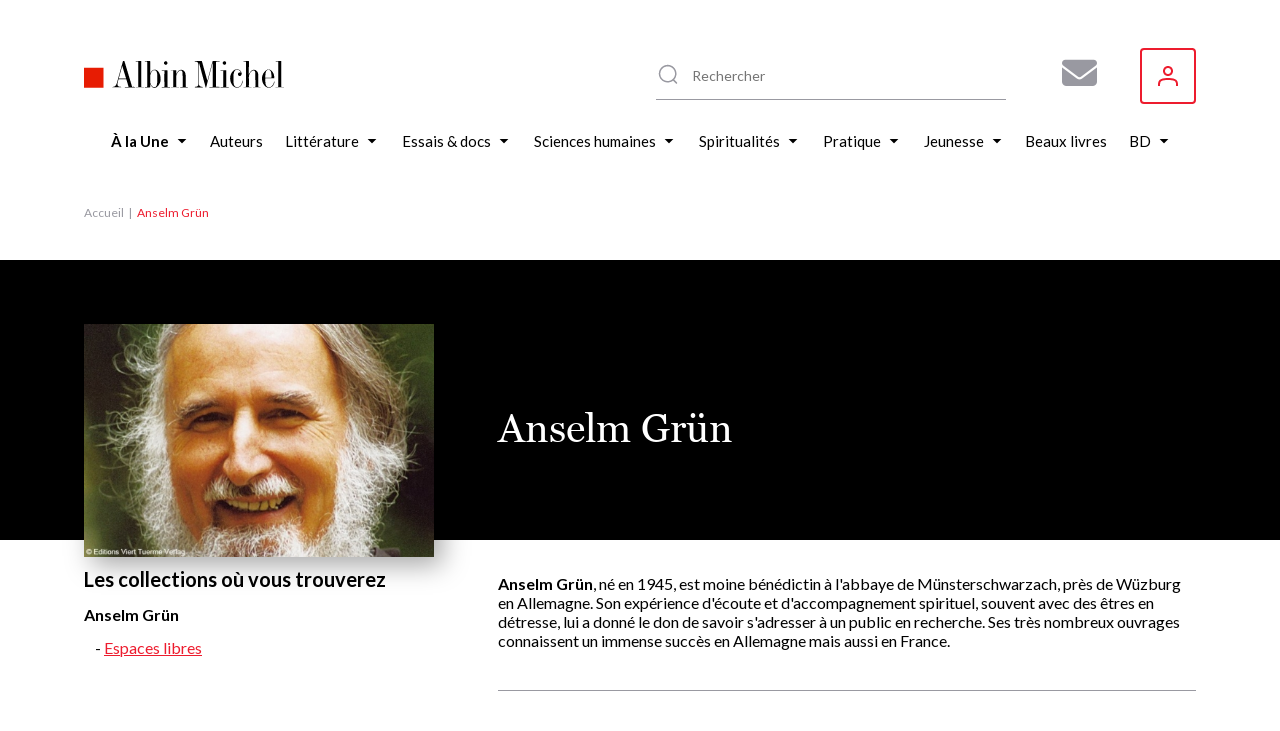

--- FILE ---
content_type: text/html; charset=UTF-8
request_url: https://www.albin-michel.fr/anselm-grun
body_size: 19711
content:
<!DOCTYPE html>
<html lang="fr" dir="ltr">
  <head>
    <meta charset="utf-8" />
<noscript><style>form.antibot * :not(.antibot-message) { display: none !important; }</style>
</noscript><style>/* @see https://github.com/aFarkas/lazysizes#broken-image-symbol */.js img.lazyload:not([src]) { visibility: hidden; }/* @see https://github.com/aFarkas/lazysizes#automatically-setting-the-sizes-attribute */.js img.lazyloaded[data-sizes=auto] { display: block; width: 100%; }</style>
<link rel="canonical" href="https://www.albin-michel.fr/anselm-grun" />
<meta name="Generator" content="Drupal 10 (https://www.drupal.org)" />
<meta name="MobileOptimized" content="width" />
<meta name="HandheldFriendly" content="true" />
<meta name="viewport" content="width=device-width, initial-scale=1.0" />
<link rel="icon" href="/core/misc/favicon.ico" type="image/vnd.microsoft.icon" />
<link rel="alternate" hreflang="fr" href="https://www.albin-michel.fr/anselm-grun" />
<script>window.a2a_config=window.a2a_config||{};a2a_config.callbacks=[];a2a_config.overlays=[];a2a_config.templates={};a2a_config.templates.facebook = {
    quote: "Découvrez le livre ${title} sur le site web des éditions Albin Michel."
};
a2a_config.templates.twitter = {
    text: "Découvrez le livre ${title} sur le site web des éditions Albin Michel. ${link}"
};
a2a_config.templates.linkedin = {
    text: "Découvrez le livre ${title} sur le site web des éditions Albin Michel."
};</script>

    <title>Anselm Grün : biographie, bibliographie | Éditions Albin Michel</title>
    <link rel="stylesheet" media="all" href="/libraries/accessible-slick/slick/slick.min.css?t9b7t3" />
<link rel="stylesheet" media="all" href="/core/assets/vendor/jquery.ui/themes/base/core.css?t9b7t3" />
<link rel="stylesheet" media="all" href="/core/assets/vendor/jquery.ui/themes/base/controlgroup.css?t9b7t3" />
<link rel="stylesheet" media="all" href="/core/assets/vendor/jquery.ui/themes/base/checkboxradio.css?t9b7t3" />
<link rel="stylesheet" media="all" href="/core/assets/vendor/jquery.ui/themes/base/resizable.css?t9b7t3" />
<link rel="stylesheet" media="all" href="/core/assets/vendor/jquery.ui/themes/base/button.css?t9b7t3" />
<link rel="stylesheet" media="all" href="/core/assets/vendor/jquery.ui/themes/base/dialog.css?t9b7t3" />
<link rel="stylesheet" media="all" href="/core/modules/system/css/components/align.module.css?t9b7t3" />
<link rel="stylesheet" media="all" href="/core/modules/system/css/components/fieldgroup.module.css?t9b7t3" />
<link rel="stylesheet" media="all" href="/core/modules/system/css/components/container-inline.module.css?t9b7t3" />
<link rel="stylesheet" media="all" href="/core/modules/system/css/components/clearfix.module.css?t9b7t3" />
<link rel="stylesheet" media="all" href="/core/modules/system/css/components/details.module.css?t9b7t3" />
<link rel="stylesheet" media="all" href="/core/modules/system/css/components/hidden.module.css?t9b7t3" />
<link rel="stylesheet" media="all" href="/core/modules/system/css/components/item-list.module.css?t9b7t3" />
<link rel="stylesheet" media="all" href="/core/modules/system/css/components/js.module.css?t9b7t3" />
<link rel="stylesheet" media="all" href="/core/modules/system/css/components/nowrap.module.css?t9b7t3" />
<link rel="stylesheet" media="all" href="/core/modules/system/css/components/position-container.module.css?t9b7t3" />
<link rel="stylesheet" media="all" href="/core/modules/system/css/components/reset-appearance.module.css?t9b7t3" />
<link rel="stylesheet" media="all" href="/core/modules/system/css/components/resize.module.css?t9b7t3" />
<link rel="stylesheet" media="all" href="/core/modules/system/css/components/system-status-counter.css?t9b7t3" />
<link rel="stylesheet" media="all" href="/core/modules/system/css/components/system-status-report-counters.css?t9b7t3" />
<link rel="stylesheet" media="all" href="/core/modules/system/css/components/system-status-report-general-info.css?t9b7t3" />
<link rel="stylesheet" media="all" href="/core/modules/system/css/components/tablesort.module.css?t9b7t3" />
<link rel="stylesheet" media="all" href="/core/misc/components/progress.module.css?t9b7t3" />
<link rel="stylesheet" media="all" href="/core/misc/components/ajax-progress.module.css?t9b7t3" />
<link rel="stylesheet" media="all" href="/modules/contrib/antibot/css/antibot.css?t9b7t3" />
<link rel="stylesheet" media="all" href="/modules/contrib/blazy/css/blazy.css?t9b7t3" />
<link rel="stylesheet" media="all" href="/modules/contrib/blazy/css/components/blazy.loading.css?t9b7t3" />
<link rel="stylesheet" media="all" href="/core/modules/ckeditor5/css/ckeditor5.dialog.fix.css?t9b7t3" />
<link rel="stylesheet" media="all" href="//cdnjs.cloudflare.com/ajax/libs/font-awesome/6.6.0/css/all.min.css" />
<link rel="stylesheet" media="all" href="/modules/contrib/webform/css/webform.composite.css?t9b7t3" />
<link rel="stylesheet" media="all" href="/modules/contrib/webform/css/webform.element.details.toggle.css?t9b7t3" />
<link rel="stylesheet" media="all" href="/modules/contrib/webform/css/webform.element.message.css?t9b7t3" />
<link rel="stylesheet" media="all" href="/modules/contrib/webform/css/webform.element.options.css?t9b7t3" />
<link rel="stylesheet" media="all" href="/modules/contrib/webform/css/webform.form.css?t9b7t3" />
<link rel="stylesheet" media="all" href="/modules/contrib/webform/modules/webform_clientside_validation/css/webform_clientside_validation.ife.css?t9b7t3" />
<link rel="stylesheet" media="all" href="/core/assets/vendor/jquery.ui/themes/base/theme.css?t9b7t3" />
<link rel="stylesheet" media="all" href="/modules/contrib/addtoany/css/addtoany.css?t9b7t3" />
<link rel="stylesheet" media="all" href="/modules/contrib/extlink/css/extlink.css?t9b7t3" />
<link rel="stylesheet" media="all" href="/modules/contrib/paragraphs/css/paragraphs.unpublished.css?t9b7t3" />
<link rel="stylesheet" media="all" href="/modules/contrib/social_auth/css/auth-icons.css?t9b7t3" />
<link rel="stylesheet" media="all" href="/modules/contrib/social_media_links/css/social_media_links.theme.css?t9b7t3" />
<link rel="stylesheet" media="all" href="/modules/contrib/webform/css/webform.ajax.css?t9b7t3" />
<link rel="stylesheet" media="all" href="/themes/custom/albin_michel/public/dist/main.css?t9b7t3" />

    

    <link rel="apple-touch-icon" sizes="180x180" href="/themes/custom/albin_michel/public/favicon/apple-touch-icon.png">
    <link rel="icon" type="image/png" sizes="32x32" href="/themes/custom/albin_michel/public/favicon/favicon-32x32.png">
    <link rel="icon" type="image/png" sizes="16x16" href="/themes/custom/albin_michel/public/favicon/favicon-16x16.png">
    <link rel="manifest" href="/themes/custom/albin_michel/public/favicon/site.webmanifest">
    <link rel="mask-icon" href="/themes/custom/albin_michel/public/favicon/safari-pinned-tab.svg" color="#ed1c2e">
    <link rel="shortcut icon" href="/themes/custom/albin_michel/public/favicon/favicon.ico">
    <meta name="msapplication-TileColor" content="#da532c">
    <meta name="msapplication-config" content="/themes/custom/albin_michel/public/favicon/browserconfig.xml">
    <meta name="theme-color" content="#ffffff">
    <meta name="tdm-reservation" content="1">

    <meta name="format-detection" content="telephone=no">
  </head>
  <body>
    <!-- Google Tag Manager (noscript) -->
    <noscript><iframe src="https://www.googletagmanager.com/ns.html?id=GTM-5M3XXZX"
    height="0" width="0" style="display:none;visibility:hidden"></iframe></noscript>
    <!-- End Google Tag Manager (noscript) -->

    <div class="Modal" data-modal>
      <div class="Modal-overlay"></div>
      <div class="Modal-outer">
        <div class="Modal-inner">
          <div class="Modal-close" data-modal-close>
            <svg class="icon icon-cross" aria-hidden="true" focusable="false" width="16" height="16"><use xlink:href="/themes/custom/albin_michel/public/dist/icons.svg#icon-cross"></use></svg>
          </div>
          <div class="Modal-content" data-modal-content></div>
        </div>
      </div>
    </div>

    <div class="Modal" data-modal-video>
      <div class="Modal-video-overlay"></div>
      <div class="Modal-video-outer">
        <div class="Modal-inner">
          <div class="Modal-close" data-modal-video-close>
            <svg class="icon icon-cross" aria-hidden="true" focusable="false" width="16" height="16"><use xlink:href="/themes/custom/albin_michel/public/dist/icons.svg#icon-cross"></use></svg>
          </div>
          <div class="Modal-content" data-modal-video-content></div>
        </div>
      </div>
    </div>

    <div id="accountModal" class="Modal">
      <div class="Modal-overlay"></div>
      <div class="Modal-outer">
        <div class="Modal-inner">
          <div class="Modal-close" id="accountModalClose">
            <svg class="icon icon-cross" aria-hidden="true" focusable="false" width="16" height="16"><use xlink:href="/themes/custom/albin_michel/public/dist/icons.svg#icon-cross"></use></svg>
          </div>
          <div class="Modal-content" data-modal-content>
            <div class="Modal-form">
              <form class="login-form" novalidate="novalidate" data-drupal-selector="loginform" action="/anselm-grun" method="post" id="loginForm" accept-charset="UTF-8">
  <form class="login-form" novalidate="novalidate" data-drupal-selector="loginform">
    <h3>Inscrivez-vous pour recevoir toutes les actualités des éditions Albin Michel !</h3>
    <div>
        <div>
  
    
      


<div class="AuthSocial">
  </div>

  </div>

    </div>
    <div>
        <input autocomplete="off" data-drupal-selector="form-pd0ojeu48pmkzeqollbhehhwoomsswmy4pcx8ojob3s" type="hidden" name="form_build_id" value="form-Pd0oJeU48pmKzEqoLlbhEHhwOOmSsWMY4pcx8OjoB3s" />

        
        <input data-drupal-selector="edit-login-form" type="hidden" name="form_id" value="login_form" />


        <div class="js-form-item form-item js-form-type-textfield form-item-name js-form-item-name form-no-label">
      <label for="edit-name" class="visually-hidden js-form-required form-required">Votre adresse e-mail ou nom d'utilisateur</label>
        <input placeholder="Votre adresse e-mail ou nom d&#039;utilisateur" data-drupal-selector="edit-name" data-msg-maxlength="Votre adresse e-mail ou nom d&#039;utilisateur field has a maximum length of 128." data-msg-required="Le champ Votre adresse e-mail ou nom d&#039;utilisateur est requis." type="text" id="edit-name" name="name" value="" size="60" maxlength="128" class="form-text required" required="required" aria-required="true" />

        </div>

        <div class="js-form-item form-item js-form-type-password form-item-pass js-form-item-pass form-no-label">
      <label for="edit-pass" class="visually-hidden js-form-required form-required">Votre mot de passe</label>
        <input placeholder="Votre mot de passe" data-drupal-selector="edit-pass" data-msg-maxlength="Votre mot de passe field has a maximum length of 128." data-msg-required="Le champ Votre mot de passe est requis." type="password" id="edit-pass" name="pass" size="60" maxlength="128" class="form-text required" required="required" aria-required="true" />

        </div>

        <div class="ModalForm-helper ModalForm-textRight">
          <a href="#" data-toggle="forgot-password">Mot de passe oublié?</a>
        </div>

        <div class="form-error-message" data-error="form"></div>
          <div class="ModalForm-actions">
            <div data-drupal-selector="edit-actions" class="form-actions js-form-wrapper form-wrapper" id="edit-actions"><input data-drupal-selector="edit-submit" type="submit" id="edit-submit" name="op" value="Se connecter" class="button js-form-submit form-submit" />
</div>

          </div>

        <div class="ModalForm-subFormLink">
            Pas un membre? <a href="#" data-toggle="register">S'inscrire</a>
        </div>

        <p class="MoralForm-terms">
            Les informations dans ce formulaire sont toutes obligatoires, et sont collectées et traitées par la société Editions Albin Michel, afin de créer votre compte, personnaliser vos services et recevoir notre newsletter si vous le souhaitez. Conformément à la Loi Informatique et Libertés du 06/01/1978 modifiée et au Règlement (UE) 2016/679, vous disposez notamment d'un droit d'accès, de rectification et d'opposition aux informations vous concernant. Vous pouvez exercer ces droits en nous contactant par courriel à <a href="mailto:info-site@albin-michel.fr">info-site@albin-michel.fr</a> ou par courrier à Editions Albin Michel, Service Communication digitale, 22 rue Huyghens, 75014 Paris. <a href="/mentions-legales">Plus d'information sur notre politique de protection de vos données personnelles</a>.
        </p>
    </div>
</form>

</form>

              <form class="register-form antibot" data-drupal-selector="registerform" data-action="/anselm-grun" action="/antibot" method="post" id="registerForm" accept-charset="UTF-8">
  <form class="register-form antibot" data-drupal-selector="registerform" data-action="/anselm-grun">
    <div class="form-content">
        <h3>Créez un compte pour rester informé de toutes les actualités des éditions Albin Michel</h3>
        <div>
            <div>
  
    
      


<div class="AuthSocial">
  </div>

  </div>

        </div>
        <div>
            <h4>S'inscrire via e-mail</h4>
            <input autocomplete="off" data-drupal-selector="form-vrkrukdxhwyxopyqausqedsdl4qlvmujrh5f9g4cpxq" type="hidden" name="form_build_id" value="form-vrKRukDXhWyXoPYQaUsqeDsDl4qlvMuJRh5f9G4CPXQ" />

            
            <input data-drupal-selector="edit-register-form" type="hidden" name="form_id" value="register_form" />


            <div class="js-form-item form-item js-form-type-email form-item-mail js-form-item-mail form-no-label">
      <label for="edit-mail" class="visually-hidden js-form-required form-required">Votre adresse e-mail</label>
        <input placeholder="Votre adresse e-mail" autocomplete="off" data-drupal-selector="edit-mail" data-msg-email="Votre adresse e-mail ne contient pas une adresse email valide." data-msg-maxlength="Votre adresse e-mail field has a maximum length of 254." data-msg-required="Le champ Votre adresse e-mail est requis." type="email" id="edit-mail" name="mail" value="" size="60" maxlength="254" class="form-email required" required="required" aria-required="true" />

        </div>

            <div class="ModalForm-error" data-error="mail"></div>
            <div class="js-form-item form-item js-form-type-password form-item-pass js-form-item-pass form-no-label">
      <label for="edit-pass--2" class="visually-hidden">Votre mot de passe</label>
        <input placeholder="Votre mot de passe" autocomplete="off" data-drupal-selector="edit-pass" data-msg-maxlength="Votre mot de passe field has a maximum length of 128." type="password" id="edit-pass--2" name="pass" size="60" maxlength="128" class="form-text" />

        </div>

            <div class="ModalForm-error" data-error="pass"></div>
            <div class="ModalForm-helper">Minimum 8 caractères, 1 majuscule et 1 caractère spécial (@$!%*?&)</div>

            <div class="ModalForm-checkboxes">
              <div class="js-form-item form-item js-form-type-checkbox form-item-register-optin-newsletter js-form-item-register-optin-newsletter">
        <input data-drupal-selector="edit-register-optin-newsletter" type="checkbox" id="edit-register-optin-newsletter" name="register_optin_newsletter" value="1" class="form-checkbox" />

        <label for="edit-register-optin-newsletter" class="option">Je m'inscris à la newsletter pour être informé des actualités des éditions Albin Michel</label>
      </div>

              <div class="js-form-item form-item js-form-type-checkbox form-item-register-optin-magazine js-form-item-register-optin-magazine">
        <input data-drupal-selector="edit-register-optin-magazine" type="checkbox" id="edit-register-optin-magazine" name="register_optin_magazine" value="1" class="form-checkbox" />

        <label for="edit-register-optin-magazine" class="option">Je m'inscris pour recevoir notre revue d'actualité littéraire "22 rue Huyghens"</label>
      </div>

            </div>

            <div class="ModalForm-error" data-error="form"></div>
            <div class="ModalForm-actions">
              <div data-drupal-selector="edit-actions" class="form-actions js-form-wrapper form-wrapper" id="edit-actions--2"><input data-drupal-selector="edit-submit" type="submit" id="edit-submit--2" name="op" value="S&#039;inscrire" class="button js-form-submit form-submit" />
</div>

            </div>

            <div class="ModalForm-subFormLink">
                Déjà membre ? <a href="#" data-toggle="login">Se connecter</a>
            </div>

            <p class="MoralForm-terms">
                Les informations dans ce formulaire sont toutes obligatoires, et sont collectées et traitées par la société Editions Albin Michel, afin de créer votre compte, personnaliser vos services et recevoir notre newsletter si vous le souhaitez. Conformément à la Loi Informatique et Libertés du 06/01/1978 modifiée et au Règlement (UE) 2016/679, vous disposez notamment d'un droit d'accès, de rectification et d'opposition aux informations vous concernant. Vous pouvez exercer ces droits en nous contactant par courriel à <a href="mailto:info-site@albin-michel.fr">info-site@albin-michel.fr</a> ou par courrier à Editions Albin Michel, Service Communication digitale, 22 rue Huyghens, 75014 Paris. <a href="/mentions-legales">Plus d'information sur notre politique de protection de vos données personnelles</a>.
            </p>
        </div>
    </div>
    <div class="form-success-message ModalForm-subFormLink" data-success>
        Votre compte est en attente de validation. Vérifiez votre boîte de réception et cliquez sur le lien de validation dans l'e-mail de bienvenue.<br>
        <button data-toggle="login">Me connecter</button>
    </div>
</form>

</form>

              <form class="forgot-password-form antibot" novalidate="novalidate" data-drupal-selector="forgotpasswordform" data-action="/anselm-grun" action="/antibot" method="post" id="forgotPasswordForm" accept-charset="UTF-8">
  <form class="forgot-password-form antibot" novalidate="novalidate" data-drupal-selector="forgotpasswordform" data-action="/anselm-grun">
    <h3>Mot de passe oublié</h3>
    <p>Vous avez oublié votre mot de passe ?<br />Recevez un lien de réinitialisation par mail :</p>
    <div id="forgotPasswordFormError" class="forgotPasswordFormError"></div>
    <noscript>
  <div class="antibot-no-js antibot-message antibot-message-warning">You must have JavaScript enabled to use this form.</div>
</noscript>
<div class="js-form-item form-item js-form-type-textfield form-item-name js-form-item-name">
      <label for="edit-name--2" class="js-form-required form-required">Nom d'utilisateur ou adresse email</label>
        <input autocorrect="off" autocapitalize="off" spellcheck="false" autofocus="autofocus" data-drupal-selector="edit-name" data-msg-maxlength="Nom d&#039;utilisateur ou adresse email field has a maximum length of 254." data-msg-required="Le champ Nom d&#039;utilisateur ou adresse email est requis." type="text" id="edit-name--2" name="name" value="" size="60" maxlength="254" class="form-text required" required="required" aria-required="true" />

        </div>
<p>Les instructions pour réinitialiser votre mot-de-passe seront envoyées à l'adresse email de votre compte.</p><input class="use-ajax-submit button js-form-submit form-submit" data-drupal-selector="edit-actions" type="submit" id="edit-actions--3" name="op" value="Réinitialiser mon mot de passe" />
<input autocomplete="off" data-drupal-selector="form-v202p6mo5-mug-gvdptbzlfujiaxlvf3qrgkesfj430" type="hidden" name="form_build_id" value="form-v202p6Mo5-MUG_GVDptBzLFujiAXlVf3QrGkesfJ430" />
<input data-drupal-selector="edit-forgot-password-form" type="hidden" name="form_id" value="forgot_password_form" />
<input data-drupal-selector="edit-antibot-key" type="hidden" name="antibot_key" value="" />

    <div id="forgotPasswordFormSuccess" class="forgotPasswordFormSuccess"></div>

    <div class="ModalForm-subFormLink">
        <a href="#" data-toggle="login">Se connecter</a>
    </div>
</form>

</form>

            </div>
          </div>
        </div>
      </div>
    </div>

    <div class="Modal" data-modal-webform="subscribeMagazineModal">
      <div class="Modal-overlay"></div>
      <div class="Modal-outer">
        <div class="Modal-inner">
          <div class="Modal-close" data-modal-webform-close="subscribeMagazineModal">
            <svg class="icon icon-cross" aria-hidden="true" focusable="false" width="16" height="16"><use xlink:href="/themes/custom/albin_michel/public/dist/icons.svg#icon-cross"></use></svg>
          </div>
          <div class="Modal-content" data-modal-content>
            <span id="webform-submission-subscribe-magazine-node-6843-form-ajax-content"></span><div id="webform-submission-subscribe-magazine-node-6843-form-ajax" class="webform-ajax-form-wrapper" data-effect="fade" data-progress-type="fullscreen"><form class="webform-submission-form webform-submission-add-form webform-submission-subscribe-magazine-form webform-submission-subscribe-magazine-add-form webform-submission-subscribe-magazine-node-6843-form webform-submission-subscribe-magazine-node-6843-add-form js-webform-details-toggle webform-details-toggle antibot WebformMagSubscribe" data-drupal-selector="webform-submission-subscribe-magazine-node-6843-add-form" data-action="/anselm-grun" action="/antibot" method="post" id="webform-submission-subscribe-magazine-node-6843-add-form" accept-charset="UTF-8">
  <noscript>
  <div class="antibot-no-js antibot-message antibot-message-warning">You must have JavaScript enabled to use this form.</div>
</noscript>
<div class="MagSubscribe-container-title js-form-wrapper form-wrapper" data-drupal-selector="edit-magazine-container-title" id="edit-magazine-container-title"><div class="MagSubscribe-title js-form-item form-item js-form-type-processed-text form-item- js-form-item- form-no-label" id="edit-magazine-title">
        <p><strong>Abonnez-vous à nos newsletters pour ne rien rater de nos actualités !</strong></p>

        </div>
</div>
<div class="Webform MagSubscribe-container-form js-form-wrapper form-wrapper" data-drupal-selector="edit-magazine-container-form" id="edit-magazine-container-form"><div class="js-form-item form-item js-form-type-textfield form-item-lastname js-form-item-lastname form-no-label">
      <label for="edit-lastname" class="visually-hidden js-form-required form-required">Nom</label>
        <input data-webform-required-error="Merci de remplir tous les champs*" data-drupal-selector="edit-lastname" data-msg-maxlength="Nom field has a maximum length of 100." data-msg-required="Merci de remplir tous les champs*" type="text" id="edit-lastname" name="lastname" value="" size="60" maxlength="100" placeholder="Nom *" class="form-text required" required="required" aria-required="true" />

        </div>
<div class="js-form-item form-item js-form-type-textfield form-item-firstname js-form-item-firstname form-no-label">
      <label for="edit-firstname" class="visually-hidden js-form-required form-required">Prénom</label>
        <input data-webform-required-error="Merci de remplir tous les champs*" data-drupal-selector="edit-firstname" data-msg-maxlength="Prénom field has a maximum length of 100." data-msg-required="Merci de remplir tous les champs*" type="text" id="edit-firstname" name="firstname" value="" size="60" maxlength="100" placeholder="Prénom *" class="form-text required" required="required" aria-required="true" />

        </div>
<div class="js-form-item form-item js-form-type-email form-item-email-address js-form-item-email-address form-no-label">
      <label for="edit-email-address" class="visually-hidden js-form-required form-required">Adresse e-mail</label>
        <input data-webform-required-error="Merci de remplir tous les champs*" data-drupal-selector="edit-email-address" data-msg-email="Adresse e-mail ne contient pas une adresse email valide." data-msg-maxlength="Adresse e-mail field has a maximum length of 254." data-msg-required="Merci de remplir tous les champs*" type="email" id="edit-email-address" name="email_address" value="" size="60" maxlength="254" placeholder="Adresse e-mail *" class="form-email required" required="required" aria-required="true" />

        </div>
<fieldset data-webform-required-error="Vous devez cocher au moins une case." data-drupal-selector="edit-newsletters" data-msg-required="Vous devez cocher au moins une case." id="edit-newsletters--wrapper" class="checkboxes--wrapper fieldgroup form-composite webform-composite-visible-title required js-webform-type-checkboxes webform-type-checkboxes js-form-item form-item js-form-wrapper form-wrapper">
      <legend style="display:none">
    <span class="fieldset-legend js-form-required form-required"></span>
  </legend>
  <div class="fieldset-wrapper">
                <div id="edit-newsletters" class="js-webform-checkboxes webform-options-display-one-column form-checkboxes"><div class="js-form-item form-item js-form-type-checkbox form-item-newsletters-modal-optin-newsletter js-form-item-newsletters-modal-optin-newsletter">
        <input data-webform-required-error="Vous devez cocher au moins une case." data-drupal-selector="edit-newsletters-modal-optin-newsletter" type="checkbox" id="edit-newsletters-modal-optin-newsletter" name="newsletters[modal_optin_newsletter]" value="modal_optin_newsletter" class="form-checkbox" />

        <label for="edit-newsletters-modal-optin-newsletter" class="option">Je m’inscris à la newsletter des éditions Albin Michel</label>
      </div>
<div class="js-form-item form-item js-form-type-checkbox form-item-newsletters-modal-optin-beaton js-form-item-newsletters-modal-optin-beaton">
        <input data-webform-required-error="Vous devez cocher au moins une case." data-drupal-selector="edit-newsletters-modal-optin-beaton" type="checkbox" id="edit-newsletters-modal-optin-beaton" name="newsletters[modal_optin_beaton]" value="modal_optin_beaton" class="form-checkbox" />

        <label for="edit-newsletters-modal-optin-beaton" class="option">Je m'inscris à la newsletter M.C. Beaton</label>
      </div>
<div class="js-form-item form-item js-form-type-checkbox form-item-newsletters-modal-optin-pratique js-form-item-newsletters-modal-optin-pratique">
        <input data-webform-required-error="Vous devez cocher au moins une case." data-drupal-selector="edit-newsletters-modal-optin-pratique" type="checkbox" id="edit-newsletters-modal-optin-pratique" name="newsletters[modal_optin_pratique]" value="modal_optin_pratique" class="form-checkbox" />

        <label for="edit-newsletters-modal-optin-pratique" class="option">Je m’inscris à la newsletter Vie pratique</label>
      </div>
<div class="js-form-item form-item js-form-type-checkbox form-item-newsletters-modal-optin-jeunesse js-form-item-newsletters-modal-optin-jeunesse">
        <input data-webform-required-error="Vous devez cocher au moins une case." data-drupal-selector="edit-newsletters-modal-optin-jeunesse" type="checkbox" id="edit-newsletters-modal-optin-jeunesse" name="newsletters[modal_optin_jeunesse]" value="modal_optin_jeunesse" class="form-checkbox" />

        <label for="edit-newsletters-modal-optin-jeunesse" class="option">Je m’inscris à la newsletter Jeunesse &amp; BD</label>
      </div>
</div>

          </div>
</fieldset>
<div data-drupal-selector="edit-actions" class="form-actions webform-actions js-form-wrapper form-wrapper" id="edit-actions--4"><input class="webform-button--submit button button--primary js-form-submit form-submit" data-drupal-selector="edit-actions-submit" data-disable-refocus="true" type="submit" id="edit-actions-submit" name="op" value="S&#039;inscrire" />

</div>
</div>
<div class="MagSubscribe-container-cover js-form-wrapper form-wrapper" data-drupal-selector="edit-magazine-container-cover" id="edit-magazine-container-cover"><div class="MagSubscribe-cover js-form-item form-item js-form-type-processed-text form-item- js-form-item- form-no-label" id="edit-magazine-cover">
        <p><img alt="22 rue huyghens" data-entity-type="file" data-entity-uuid="776503a7-89be-4e75-a325-060d48a6060b" src="/sites/default/files/inline-images/Site%2022%20RH.png" width="1878" height="1720" loading="lazy"></p>

        </div>
</div>
<div class="MagSubscribe-container-terms Webform-terms js-form-wrapper form-wrapper" data-drupal-selector="edit-magazine-container-terms" id="edit-magazine-container-terms"><div class="WebformMagSubscription--rgpd js-form-item form-item js-form-type-webform-markup form-item-rgpd-text js-form-item-rgpd-text form-no-label" id="edit-rgpd-text">
        Les informations dans ce formulaire sont toutes obligatoires, et sont collect&eacute;es et trait&eacute;es par la soci&eacute;t&eacute; Editions Albin Michel, afin de cr&eacute;er votre compte, personnaliser vos services et recevoir notre newsletter si vous le souhaitez. Conform&eacute;ment &agrave; la Loi Informatique et Libert&eacute;s du 06/01/1978 modifi&eacute;e et au R&egrave;glement (UE) 2016/679, vous disposez notamment d&#39;un droit d&#39;acc&egrave;s, de rectification et d&rsquo;opposition aux informations vous concernant. Vous pouvez exercer ces droits en nous contactant par courriel &agrave; <a href="mailto:info-site@albin-michel.fr">info-site@albin-michel.fr</a> ou par courrier &agrave; Editions Albin Michel, Service Communication digitale, 22 rue Huyghens, 75014 Paris. <a href="/mentions-legales#donnees-personnelles">Plus d&rsquo;information sur notre politique de protection de vos donn&eacute;es personnelles</a>.
        </div>
</div>
<input data-drupal-selector="edit-antibot-key" type="hidden" name="antibot_key" value="" />
<input autocomplete="off" data-drupal-selector="form-eqb3qrgo8wy6bs8vocwojqe1qdslvl5ed-n-blibpr8" type="hidden" name="form_build_id" value="form-EqB3QRGo8wY6bs8vOcWOjqe1qdslvL5Ed-N_blIbPr8" />
<input data-drupal-selector="edit-webform-submission-subscribe-magazine-node-6843-add-form" type="hidden" name="form_id" value="webform_submission_subscribe_magazine_node_6843_add_form" />
<div class="url-textfield js-form-wrapper form-wrapper" style="display: none !important;"><div class="js-form-item form-item js-form-type-textfield form-item-url js-form-item-url">
      <label for="edit-url">Laisser ce champ vide</label>
        <input autocomplete="off" data-drupal-selector="edit-url" data-msg-maxlength="Laisser ce champ vide field has a maximum length of 128." type="text" id="edit-url" name="url" value="" size="20" maxlength="128" class="form-text" />

        </div>
</div>


</form>
</div>
          </div>
        </div>
      </div>
    </div>

        <a href="#main-content" class="visually-hidden focusable">
      Aller au contenu principal
    </a>
    
      <div class="dialog-off-canvas-main-canvas" data-off-canvas-main-canvas>
    
<div class="layout-container">

    <header class="Header" role="banner">
    <div class="wrapper">
      <div id="block-header-sitebranding" class="Header-logo">
  
    
        <a href="/" rel="home">
      <img src="/themes/custom/albin_michel/logo.svg" alt="Accueil" fetchpriority="high" />
    </a>
      
</div>
<div id="block-header-sociallinks" class="Header-social block-social-media-links">
  
    
      
<ul class="social-media-links--platforms platforms inline horizontal">
      <li class="social-media-link-icon--contact">
      <a  href="/form/subscribe-magazine"  aria-label="Abonnez-vous à nos newsletters pour ne rien rater de nos actualités !" title="Abonnez-vous à nos newsletters pour ne rien rater de nos actualités !" >
                  <span class='fa fa-envelope fa-2x'></span>
              </a>

          </li>
  </ul>

  </div>
  
<div class="MenuUser" data-menu-user>
  <button class="MenuUser-button">
    <svg class="icon icon-user" aria-hidden="true" focusable="false" width="20" height="20"><use xlink:href="/themes/custom/albin_michel/public/dist/icons.svg#icon-user"></use></svg>
  </button>

  <div class="MenuUser-toggled">
    <div class="Menu MenuUser-container">
                    <ul>
              <li>
                  <a href="javascript:void();" class="login-modal-trigger">Se connecter</a>
                      </li>
        </ul>
  
    </div>
  </div>
</div>




      <div class="HeaderSearch">
        <div class="HeaderSearch-container" data-header-search-container>
          <div class="HeaderSearch-icon">
            <svg class="icon icon-zoom" aria-hidden="true" focusable="false" width="24" height="24"><use xlink:href="/themes/custom/albin_michel/public/dist/icons.svg#icon-zoom"></use></svg>
          </div>
          <div class="HeaderSearch-reset" data-header-search-reset>
            <svg class="icon icon-cross" aria-hidden="true" focusable="false" width="16" height="16"><use xlink:href="/themes/custom/albin_michel/public/dist/icons.svg#icon-cross"></use></svg>
          </div>
        </div>
      </div>

      <div class="HeaderSearch--panel" data-header-search-panel>
        <div class="HeaderSearch-close" data-header-search-close>
          <svg class="icon icon-cross" aria-hidden="true" focusable="false" width="16" height="16"><use xlink:href="/themes/custom/albin_michel/public/dist/icons.svg#icon-cross"></use></svg>
        </div>
        <div class="HeaderSearch--noResult" data-header-search-noresult>
          Aucun résultat ne correspond à votre recherche
        </div>
        <div class="HeaderSearch-results" data-header-search-results>
          <div class="HeaderSearch--col opened" data-header-search-column>
            <div class="HeaderSearch--title" data-header-search-toggler>
              <div class="HeaderSearch--title-label">Livres</div>
                            <div class="HeaderSearch--title-chevron">
                <svg class="icon icon-triangle" aria-hidden="true" focusable="false" width="6" height="10"><use xlink:href="/themes/custom/albin_michel/public/dist/icons.svg#icon-triangle"></use></svg>
              </div>
            </div>
            <div class="HeaderSearch--content">
              <div class="HeaderSearch--list HeaderSearch--list-books" data-header-search-results-books></div>
              <div class="HeaderSearch--list-linkall">
                <a href="/tous-les-livres">Voir tous les livres <svg class="icon icon-angle" aria-hidden="true" focusable="false" width="4" height="8"><use xlink:href="/themes/custom/albin_michel/public/dist/icons.svg#icon-angle"></use></svg></a>
              </div>
            </div>
          </div>
          <div class="HeaderSearch--col" data-header-search-column>
            <div class="HeaderSearch--title" data-header-search-toggler>
              <div class="HeaderSearch--title-label">Auteurs / Illustrateurs</div>
                            <div class="HeaderSearch--title-chevron">
                <svg class="icon icon-triangle" aria-hidden="true" focusable="false" width="6" height="10"><use xlink:href="/themes/custom/albin_michel/public/dist/icons.svg#icon-triangle"></use></svg>
              </div>
            </div>
            <div class="HeaderSearch--content">
              <div class="HeaderSearch--list HeaderSearch--list-authors" data-header-search-results-authors></div>
              <div class="HeaderSearch--list-linkall">
                <a href="/auteurs/a">Voir tous les auteurs <svg class="icon icon-angle" aria-hidden="true" focusable="false" width="4" height="8"><use xlink:href="/themes/custom/albin_michel/public/dist/icons.svg#icon-angle"></use></svg></a>
              </div>
            </div>
          </div>
          <div class="HeaderSearch--col" data-header-search-column>
            <div class="HeaderSearch--title" data-header-search-toggler>
              <div class="HeaderSearch--title-label">Collections</div>
                            <div class="HeaderSearch--title-chevron">
                <svg class="icon icon-triangle" aria-hidden="true" focusable="false" width="6" height="10"><use xlink:href="/themes/custom/albin_michel/public/dist/icons.svg#icon-triangle"></use></svg>
              </div>
            </div>
            <div class="HeaderSearch--content">
              <div class="HeaderSearch--list HeaderSearch--list-collections" data-header-search-results-collections></div>
              <div class="HeaderSearch--list-linkall">
                <a href="/collections">Voir toutes les collections <svg class="icon icon-angle" aria-hidden="true" focusable="false" width="4" height="8"><use xlink:href="/themes/custom/albin_michel/public/dist/icons.svg#icon-angle"></use></svg></a>
              </div>
            </div>
          </div>
        </div>
      </div>
    </div>
  </header>


    <div class="Mainmenu">
    <div class="wrapper">
        
              <ul class="menu-level-0 Mainmenu-Main">
              <li data-menu-toggler-desktop>
                  <a href="" class="menu-link--has-dropdown" data-menu-toggler-touch data-mobile-prevent-click>
            <span>À la Une </span>
            <svg class="icon icon-triangle" aria-hidden="true" focusable="false" width="10" height="6"><use xlink:href="/themes/custom/albin_michel/public/dist/icons.svg#icon-triangle"></use></svg>
          </a>
                        <ul class="menu-level-1">
              <li data-menu-toggler-desktop>
                  <a href="/tous-les-articles?rq=">
            <span>Articles </span>
          </a>
              </li>
          <li data-menu-toggler-desktop>
                  <a href="/selections">
            <span>Sélection de livres </span>
          </a>
              </li>
          <li data-menu-toggler-desktop>
                  <a href="/selections/les-decouvertes-albin-michel">
            <span>Les Découvertes d&#039;Albin Michel </span>
          </a>
              </li>
          <li data-menu-toggler-desktop>
                  <a href="/nouveautes">
            <span>Nouveautés </span>
          </a>
              </li>
          <li data-menu-toggler-desktop>
                  <a href="/meilleures-ventes">
            <span>Meilleures ventes </span>
          </a>
              </li>
          <li data-menu-toggler-desktop>
                  <a href="/a-paraitre">
            <span>À paraître </span>
          </a>
              </li>
          <li data-menu-toggler-desktop>
                  <a href="/videos">
            <span>Nos vidéos </span>
          </a>
              </li>
          <li data-menu-toggler-desktop>
                  <a href="/extraits">
            <span>Nos extraits </span>
          </a>
              </li>
          <li data-menu-toggler-desktop>
                  <a href="/agenda">
            <span>Agenda </span>
          </a>
              </li>
        </ul>
  
              </li>
          <li data-menu-toggler-desktop>
                  <a href="/auteurs/a">
            <span>Auteurs </span>
          </a>
              </li>
        </ul>
  


  
                                            <ul class="menu-level-0 Mainmenu-Books mq--noPhone">
                    <li data-menu-toggler-desktop>
                      <a href="/litterature" class="menu-link--has-dropdown" data-menu-toggler-touch>
              <span>Littérature </span>
              <svg class="icon icon-triangle" aria-hidden="true" focusable="false" width="10" height="6"><use xlink:href="/themes/custom/albin_michel/public/dist/icons.svg#icon-triangle"></use></svg>
            </a>
                                  <ul class="menu-level-1">
                    <li data-menu-toggler-desktop>
                      <a href="/litterature/litterature-francaise" class="menu-link--has-dropdown" data-menu-toggler-touch>
              <span>Littérature française </span>
              <svg class="icon icon-triangle" aria-hidden="true" focusable="false" width="10" height="6"><use xlink:href="/themes/custom/albin_michel/public/dist/icons.svg#icon-triangle"></use></svg>
            </a>
                                  <ul class="menu-level-2">
                    <li data-menu-toggler-desktop>
                      <a href="/litterature/litterature-francaise/romans-francais">
              <span>Romans français </span>
            </a>
                  </li>
            </ul>
      
                  </li>
              <li data-menu-toggler-desktop>
                      <a href="/litterature/litterature-etrangere" class="menu-link--has-dropdown" data-menu-toggler-touch>
              <span>Littérature étrangère </span>
              <svg class="icon icon-triangle" aria-hidden="true" focusable="false" width="10" height="6"><use xlink:href="/themes/custom/albin_michel/public/dist/icons.svg#icon-triangle"></use></svg>
            </a>
                                  <ul class="menu-level-2">
                    <li data-menu-toggler-desktop>
                      <a href="/litterature/litterature-etrangere/romans-etrangers">
              <span>Romans étrangers </span>
            </a>
                  </li>
            </ul>
      
                  </li>
              <li data-menu-toggler-desktop>
                      <a href="/litterature/polars-thriller-suspense">
              <span>Polars, Thriller, Suspense </span>
            </a>
                  </li>
              <li data-menu-toggler-desktop>
                      <a href="/litterature/romance">
              <span>Romance </span>
            </a>
                  </li>
              <li data-menu-toggler-desktop>
                      <a href="/litterature/essais-litteraires">
              <span>Essais littéraires </span>
            </a>
                  </li>
              <li data-menu-toggler-desktop>
                      <a href="/litterature/romans-et-recits-historiques">
              <span>Romans et récits historiques </span>
            </a>
                  </li>
              <li data-menu-toggler-desktop>
                      <a href="/litterature/imaginaire" class="menu-link--has-dropdown" data-menu-toggler-touch>
              <span>Imaginaire </span>
              <svg class="icon icon-triangle" aria-hidden="true" focusable="false" width="10" height="6"><use xlink:href="/themes/custom/albin_michel/public/dist/icons.svg#icon-triangle"></use></svg>
            </a>
                                  <ul class="menu-level-2">
                    <li data-menu-toggler-desktop>
                      <a href="/litterature/imaginaire/fantasy">
              <span>Fantasy </span>
            </a>
                  </li>
              <li data-menu-toggler-desktop>
                      <a href="/litterature/imaginaire/fantastique">
              <span>Fantastique </span>
            </a>
                  </li>
              <li data-menu-toggler-desktop>
                      <a href="/litterature/imaginaire/science-fiction">
              <span>Science-fiction </span>
            </a>
                  </li>
            </ul>
      
                  </li>
              <li data-menu-toggler-desktop>
                      <a href="/litterature/theatre">
              <span>Théâtre </span>
            </a>
                  </li>
            </ul>
      
                  </li>
              <li data-menu-toggler-desktop>
                      <a href="/essais-docs" class="menu-link--has-dropdown" data-menu-toggler-touch>
              <span>Essais &amp; docs </span>
              <svg class="icon icon-triangle" aria-hidden="true" focusable="false" width="10" height="6"><use xlink:href="/themes/custom/albin_michel/public/dist/icons.svg#icon-triangle"></use></svg>
            </a>
                                  <ul class="menu-level-1">
                    <li data-menu-toggler-desktop>
                      <a href="/essais-docs/societe-actualites">
              <span>Société, Actualités </span>
            </a>
                  </li>
              <li data-menu-toggler-desktop>
                      <a href="/essais-docs/autobiographies-memoires-temoignages">
              <span>Autobiographies, Mémoires, Témoignages </span>
            </a>
                  </li>
              <li data-menu-toggler-desktop>
                      <a href="/essais-docs/biographies">
              <span>Biographies </span>
            </a>
                  </li>
              <li data-menu-toggler-desktop>
                      <a href="/essais-docs/politique">
              <span>Politique </span>
            </a>
                  </li>
              <li data-menu-toggler-desktop>
                      <a href="/essais-docs/enquete">
              <span>Enquête </span>
            </a>
                  </li>
              <li data-menu-toggler-desktop>
                      <a href="/essais-docs/psychologie">
              <span>Psychologie </span>
            </a>
                  </li>
            </ul>
      
                  </li>
              <li data-menu-toggler-desktop>
                      <a href="/sciences-humaines" class="menu-link--has-dropdown" data-menu-toggler-touch>
              <span>Sciences humaines </span>
              <svg class="icon icon-triangle" aria-hidden="true" focusable="false" width="10" height="6"><use xlink:href="/themes/custom/albin_michel/public/dist/icons.svg#icon-triangle"></use></svg>
            </a>
                                  <ul class="menu-level-1">
                    <li data-menu-toggler-desktop>
                      <a href="/sciences-humaines/histoire">
              <span>Histoire </span>
            </a>
                  </li>
              <li data-menu-toggler-desktop>
                      <a href="/sciences-humaines/philosophie">
              <span>Philosophie </span>
            </a>
                  </li>
              <li data-menu-toggler-desktop>
                      <a href="/sciences-humaines/economie">
              <span>Économie </span>
            </a>
                  </li>
              <li data-menu-toggler-desktop>
                      <a href="/sciences-humaines/sciences">
              <span>Sciences </span>
            </a>
                  </li>
              <li data-menu-toggler-desktop>
                      <a href="/sciences-humaines/ecologie">
              <span>Écologie </span>
            </a>
                  </li>
            </ul>
      
                  </li>
              <li data-menu-toggler-desktop>
                      <a href="/spiritualites" class="menu-link--has-dropdown" data-menu-toggler-touch>
              <span>Spiritualités </span>
              <svg class="icon icon-triangle" aria-hidden="true" focusable="false" width="10" height="6"><use xlink:href="/themes/custom/albin_michel/public/dist/icons.svg#icon-triangle"></use></svg>
            </a>
                                  <ul class="menu-level-1">
                    <li data-menu-toggler-desktop>
                      <a href="/spiritualites/judaisme">
              <span>Judaïsme </span>
            </a>
                  </li>
              <li data-menu-toggler-desktop>
                      <a href="/spiritualites/christianisme">
              <span>Christianisme </span>
            </a>
                  </li>
              <li data-menu-toggler-desktop>
                      <a href="/spiritualites/islam">
              <span>Islam </span>
            </a>
                  </li>
              <li data-menu-toggler-desktop>
                      <a href="/spiritualites/traditions-orientales" class="menu-link--has-dropdown" data-menu-toggler-touch>
              <span>Traditions Orientales </span>
              <svg class="icon icon-triangle" aria-hidden="true" focusable="false" width="10" height="6"><use xlink:href="/themes/custom/albin_michel/public/dist/icons.svg#icon-triangle"></use></svg>
            </a>
                                  <ul class="menu-level-2">
                    <li data-menu-toggler-desktop>
                      <a href="/spiritualites/traditions-orientales/inde">
              <span>Inde </span>
            </a>
                  </li>
              <li data-menu-toggler-desktop>
                      <a href="/spiritualites/traditions-orientales/chine">
              <span>Chine </span>
            </a>
                  </li>
              <li data-menu-toggler-desktop>
                      <a href="/spiritualites/traditions-orientales/japon">
              <span>Japon </span>
            </a>
                  </li>
              <li data-menu-toggler-desktop>
                      <a href="/spiritualites/traditions-orientales/bouddhismes">
              <span>Bouddhismes </span>
            </a>
                  </li>
            </ul>
      
                  </li>
              <li data-menu-toggler-desktop>
                      <a href="/spiritualites/dialogue-interculturel">
              <span>Dialogue Interculturel </span>
            </a>
                  </li>
            </ul>
      
                  </li>
              <li data-menu-toggler-desktop>
                      <a href="/pratique" class="menu-link--has-dropdown" data-menu-toggler-touch>
              <span>Pratique </span>
              <svg class="icon icon-triangle" aria-hidden="true" focusable="false" width="10" height="6"><use xlink:href="/themes/custom/albin_michel/public/dist/icons.svg#icon-triangle"></use></svg>
            </a>
                                  <ul class="menu-level-1">
                    <li data-menu-toggler-desktop>
                      <a href="/pratique/sante-bien-etre" class="menu-link--has-dropdown" data-menu-toggler-touch>
              <span>Santé, Bien-être </span>
              <svg class="icon icon-triangle" aria-hidden="true" focusable="false" width="10" height="6"><use xlink:href="/themes/custom/albin_michel/public/dist/icons.svg#icon-triangle"></use></svg>
            </a>
                                  <ul class="menu-level-2">
                    <li data-menu-toggler-desktop>
                      <a href="/pratique/sante-bien-etre/alimentation-nutrition-regimes">
              <span>Alimentation, Nutrition, Régimes </span>
            </a>
                  </li>
              <li data-menu-toggler-desktop>
                      <a href="/pratique/sante-bien-etre/medecines-douces-naturelles">
              <span>Médecines douces, naturelles </span>
            </a>
                  </li>
            </ul>
      
                  </li>
              <li data-menu-toggler-desktop>
                      <a href="/pratique/developpement-personnel-psychologie">
              <span>Développement personnel, Psychologie </span>
            </a>
                  </li>
              <li data-menu-toggler-desktop>
                      <a href="/pratique/parents-enfants" class="menu-link--has-dropdown" data-menu-toggler-touch>
              <span>Parents, Enfants </span>
              <svg class="icon icon-triangle" aria-hidden="true" focusable="false" width="10" height="6"><use xlink:href="/themes/custom/albin_michel/public/dist/icons.svg#icon-triangle"></use></svg>
            </a>
                                  <ul class="menu-level-2">
                    <li data-menu-toggler-desktop>
                      <a href="/pratique/parents-enfants/grossesse-bebe-puericulture">
              <span>Grossesse, Bébé, Puériculture </span>
            </a>
                  </li>
              <li data-menu-toggler-desktop>
                      <a href="/pratique/parents-enfants/education-pedagogie-activites-enfants">
              <span>Éducation, Pédagogie, Activités enfants </span>
            </a>
                  </li>
              <li data-menu-toggler-desktop>
                      <a href="/pratique/parents-enfants/psychologie">
              <span>Psychologie </span>
            </a>
                  </li>
            </ul>
      
                  </li>
              <li data-menu-toggler-desktop>
                      <a href="/pratique/cuisine-vins" class="menu-link--has-dropdown" data-menu-toggler-touch>
              <span>Cuisine, Vins </span>
              <svg class="icon icon-triangle" aria-hidden="true" focusable="false" width="10" height="6"><use xlink:href="/themes/custom/albin_michel/public/dist/icons.svg#icon-triangle"></use></svg>
            </a>
                                  <ul class="menu-level-2">
                    <li data-menu-toggler-desktop>
                      <a href="/pratique/cuisine-vins/healthy-food">
              <span>Healthy Food </span>
            </a>
                  </li>
              <li data-menu-toggler-desktop>
                      <a href="/pratique/cuisine-vins/tentations-sucrees">
              <span>Tentations sucrées </span>
            </a>
                  </li>
              <li data-menu-toggler-desktop>
                      <a href="/pratique/cuisine-vins/terroir-tradition">
              <span>Terroir, Tradition </span>
            </a>
                  </li>
              <li data-menu-toggler-desktop>
                      <a href="/pratique/cuisine-vins/secrets-de-chefs">
              <span>Secrets de chefs </span>
            </a>
                  </li>
              <li data-menu-toggler-desktop>
                      <a href="/pratique/cuisine-vins/saveurs-du-monde">
              <span>Saveurs du monde </span>
            </a>
                  </li>
              <li data-menu-toggler-desktop>
                      <a href="/pratique/cuisine-vins/recettes-faciles">
              <span>Recettes faciles </span>
            </a>
                  </li>
              <li data-menu-toggler-desktop>
                      <a href="/pratique/cuisine-vins/vins-fromages">
              <span>Vins, Fromages </span>
            </a>
                  </li>
            </ul>
      
                  </li>
              <li data-menu-toggler-desktop>
                      <a href="/pratique/nature-animaux-environnement" class="menu-link--has-dropdown" data-menu-toggler-touch>
              <span>Nature, Animaux, Environnement </span>
              <svg class="icon icon-triangle" aria-hidden="true" focusable="false" width="10" height="6"><use xlink:href="/themes/custom/albin_michel/public/dist/icons.svg#icon-triangle"></use></svg>
            </a>
                                  <ul class="menu-level-2">
                    <li data-menu-toggler-desktop>
                      <a href="/pratique/nature-animaux-environnement/nature">
              <span>Nature </span>
            </a>
                  </li>
              <li data-menu-toggler-desktop>
                      <a href="/pratique/nature-animaux-environnement/animaux">
              <span>Animaux </span>
            </a>
                  </li>
              <li data-menu-toggler-desktop>
                      <a href="/pratique/nature-animaux-environnement/jardin">
              <span>Jardin </span>
            </a>
                  </li>
              <li data-menu-toggler-desktop>
                      <a href="/pratique/nature-animaux-environnement/environnement">
              <span>Environnement </span>
            </a>
                  </li>
              <li data-menu-toggler-desktop>
                      <a href="/pratique/nature-animaux-environnement/survivre-dans-la-nature">
              <span>Survivre dans la nature </span>
            </a>
                  </li>
            </ul>
      
                  </li>
              <li data-menu-toggler-desktop>
                      <a href="/pratique/esoterisme" class="menu-link--has-dropdown" data-menu-toggler-touch>
              <span>Ésotérisme </span>
              <svg class="icon icon-triangle" aria-hidden="true" focusable="false" width="10" height="6"><use xlink:href="/themes/custom/albin_michel/public/dist/icons.svg#icon-triangle"></use></svg>
            </a>
                                  <ul class="menu-level-2">
                    <li data-menu-toggler-desktop>
                      <a href="/pratique/esoterisme/esoterisme">
              <span>Ésotérisme </span>
            </a>
                  </li>
              <li data-menu-toggler-desktop>
                      <a href="/pratique/esoterisme/astrologie-interpretation-des-reves">
              <span>Astrologie, Interprétation des rêves </span>
            </a>
                  </li>
              <li data-menu-toggler-desktop>
                      <a href="/pratique/esoterisme/arts-divinatoires">
              <span>Arts divinatoires </span>
            </a>
                  </li>
            </ul>
      
                  </li>
              <li data-menu-toggler-desktop>
                      <a href="/pratique/loisirs-sports-jeux" class="menu-link--has-dropdown" data-menu-toggler-touch>
              <span>Loisirs, Sports, Jeux </span>
              <svg class="icon icon-triangle" aria-hidden="true" focusable="false" width="10" height="6"><use xlink:href="/themes/custom/albin_michel/public/dist/icons.svg#icon-triangle"></use></svg>
            </a>
                                  <ul class="menu-level-2">
                    <li data-menu-toggler-desktop>
                      <a href="/pratique/loisirs-sports-jeux/sports">
              <span>Sports </span>
            </a>
                  </li>
              <li data-menu-toggler-desktop>
                      <a href="/pratique/loisirs-sports-jeux/jeux">
              <span>Jeux </span>
            </a>
                  </li>
              <li data-menu-toggler-desktop>
                      <a href="/pratique/loisirs-sports-jeux/maison-et-bricolage">
              <span>Maison et bricolage </span>
            </a>
                  </li>
              <li data-menu-toggler-desktop>
                      <a href="/pratique/loisirs-sports-jeux/loisirs-creatifs">
              <span>Loisirs créatifs </span>
            </a>
                  </li>
            </ul>
      
                  </li>
              <li data-menu-toggler-desktop>
                      <a href="/pratique/vie-professionnelle">
              <span>Vie professionnelle </span>
            </a>
                  </li>
              <li data-menu-toggler-desktop>
                      <a href="/pratique/langue-francaise-curiosites-culture-generale">
              <span>Langue française, Curiosités, Culture générale </span>
            </a>
                  </li>
            </ul>
      
                  </li>
              <li data-menu-toggler-desktop>
                      <a href="/jeunesse" class="menu-link--has-dropdown" data-menu-toggler-touch>
              <span>Jeunesse </span>
              <svg class="icon icon-triangle" aria-hidden="true" focusable="false" width="10" height="6"><use xlink:href="/themes/custom/albin_michel/public/dist/icons.svg#icon-triangle"></use></svg>
            </a>
                                  <ul class="menu-level-1">
                    <li data-menu-toggler-desktop>
                      <a href="/jeunesse/eveil">
              <span>Éveil </span>
            </a>
                  </li>
              <li data-menu-toggler-desktop>
                      <a href="/jeunesse/albums-contes">
              <span>Albums &amp; Contes </span>
            </a>
                  </li>
              <li data-menu-toggler-desktop>
                      <a href="/jeunesse/premieres-lectures">
              <span>Premières lectures </span>
            </a>
                  </li>
              <li data-menu-toggler-desktop>
                      <a href="/jeunesse/romans" class="menu-link--has-dropdown" data-menu-toggler-touch>
              <span>Romans </span>
              <svg class="icon icon-triangle" aria-hidden="true" focusable="false" width="10" height="6"><use xlink:href="/themes/custom/albin_michel/public/dist/icons.svg#icon-triangle"></use></svg>
            </a>
                                  <ul class="menu-level-2">
                    <li data-menu-toggler-desktop>
                      <a href="/jeunesse/romans/des-8-ans">
              <span>Dès 8 ans </span>
            </a>
                  </li>
              <li data-menu-toggler-desktop>
                      <a href="/jeunesse/romans/des-13-ans">
              <span>Dès 13 ans </span>
            </a>
                  </li>
              <li data-menu-toggler-desktop>
                      <a href="/jeunesse/romans/jeunes-adultes">
              <span>Jeunes adultes </span>
            </a>
                  </li>
            </ul>
      
                  </li>
              <li data-menu-toggler-desktop>
                      <a href="/jeunesse/documentaires">
              <span>Documentaires </span>
            </a>
                  </li>
            </ul>
      
                  </li>
              <li data-menu-toggler-desktop>
                      <a href="/beaux-livres">
              <span>Beaux livres </span>
            </a>
                  </li>
              <li data-menu-toggler-desktop>
                      <a href="/bd" class="menu-link--has-dropdown" data-menu-toggler-touch>
              <span>BD </span>
              <svg class="icon icon-triangle" aria-hidden="true" focusable="false" width="10" height="6"><use xlink:href="/themes/custom/albin_michel/public/dist/icons.svg#icon-triangle"></use></svg>
            </a>
                                  <ul class="menu-level-1">
                    <li data-menu-toggler-desktop>
                      <a href="/bd/bd-jeunesse">
              <span>BD Jeunesse </span>
            </a>
                  </li>
              <li data-menu-toggler-desktop>
                      <a href="/bd/webtoon">
              <span>Webtoon </span>
            </a>
                  </li>
              <li data-menu-toggler-desktop>
                      <a href="/bd/roman-graphique">
              <span>Roman graphique </span>
            </a>
                  </li>
            </ul>
      
                  </li>
            </ul>
      
            
                      <ul class="menu-level-0 Mainmenu-Books mq--onlyPhone">
                    <li data-menu-toggler-desktop>
                      <a href="" class="menu-link--has-dropdown" data-menu-toggler-touch>
              <span>Livres </span>
              <svg class="icon icon-triangle" aria-hidden="true" focusable="false" width="10" height="6"><use xlink:href="/themes/custom/albin_michel/public/dist/icons.svg#icon-triangle"></use></svg>
            </a>
                                  <ul class="menu-level-1">
                    <li data-menu-toggler-desktop>
                      <a href="/litterature" class="menu-link--has-dropdown" data-menu-toggler-touch>
              <span>Littérature </span>
              <svg class="icon icon-triangle" aria-hidden="true" focusable="false" width="10" height="6"><use xlink:href="/themes/custom/albin_michel/public/dist/icons.svg#icon-triangle"></use></svg>
            </a>
                                  <ul class="menu-level-2">
                    <li data-menu-toggler-desktop>
                      <a href="/litterature/litterature-francaise" class="menu-link--has-dropdown" data-menu-toggler-touch>
              <span>Littérature française </span>
              <svg class="icon icon-triangle" aria-hidden="true" focusable="false" width="10" height="6"><use xlink:href="/themes/custom/albin_michel/public/dist/icons.svg#icon-triangle"></use></svg>
            </a>
                                  <ul class="menu-level-3">
                    <li data-menu-toggler-desktop>
                      <a href="/litterature/litterature-francaise/romans-francais">
              <span>Romans français </span>
            </a>
                  </li>
            </ul>
      
                  </li>
              <li data-menu-toggler-desktop>
                      <a href="/litterature/litterature-etrangere" class="menu-link--has-dropdown" data-menu-toggler-touch>
              <span>Littérature étrangère </span>
              <svg class="icon icon-triangle" aria-hidden="true" focusable="false" width="10" height="6"><use xlink:href="/themes/custom/albin_michel/public/dist/icons.svg#icon-triangle"></use></svg>
            </a>
                                  <ul class="menu-level-3">
                    <li data-menu-toggler-desktop>
                      <a href="/litterature/litterature-etrangere/romans-etrangers">
              <span>Romans étrangers </span>
            </a>
                  </li>
            </ul>
      
                  </li>
              <li data-menu-toggler-desktop>
                      <a href="/litterature/polars-thriller-suspense">
              <span>Polars, Thriller, Suspense </span>
            </a>
                  </li>
              <li data-menu-toggler-desktop>
                      <a href="/litterature/romance">
              <span>Romance </span>
            </a>
                  </li>
              <li data-menu-toggler-desktop>
                      <a href="/litterature/essais-litteraires">
              <span>Essais littéraires </span>
            </a>
                  </li>
              <li data-menu-toggler-desktop>
                      <a href="/litterature/romans-et-recits-historiques">
              <span>Romans et récits historiques </span>
            </a>
                  </li>
              <li data-menu-toggler-desktop>
                      <a href="/litterature/imaginaire" class="menu-link--has-dropdown" data-menu-toggler-touch>
              <span>Imaginaire </span>
              <svg class="icon icon-triangle" aria-hidden="true" focusable="false" width="10" height="6"><use xlink:href="/themes/custom/albin_michel/public/dist/icons.svg#icon-triangle"></use></svg>
            </a>
                                  <ul class="menu-level-3">
                    <li data-menu-toggler-desktop>
                      <a href="/litterature/imaginaire/fantasy">
              <span>Fantasy </span>
            </a>
                  </li>
              <li data-menu-toggler-desktop>
                      <a href="/litterature/imaginaire/fantastique">
              <span>Fantastique </span>
            </a>
                  </li>
              <li data-menu-toggler-desktop>
                      <a href="/litterature/imaginaire/science-fiction">
              <span>Science-fiction </span>
            </a>
                  </li>
            </ul>
      
                  </li>
              <li data-menu-toggler-desktop>
                      <a href="/litterature/theatre">
              <span>Théâtre </span>
            </a>
                  </li>
            </ul>
      
                  </li>
              <li data-menu-toggler-desktop>
                      <a href="/essais-docs" class="menu-link--has-dropdown" data-menu-toggler-touch>
              <span>Essais &amp; docs </span>
              <svg class="icon icon-triangle" aria-hidden="true" focusable="false" width="10" height="6"><use xlink:href="/themes/custom/albin_michel/public/dist/icons.svg#icon-triangle"></use></svg>
            </a>
                                  <ul class="menu-level-2">
                    <li data-menu-toggler-desktop>
                      <a href="/essais-docs/societe-actualites">
              <span>Société, Actualités </span>
            </a>
                  </li>
              <li data-menu-toggler-desktop>
                      <a href="/essais-docs/autobiographies-memoires-temoignages">
              <span>Autobiographies, Mémoires, Témoignages </span>
            </a>
                  </li>
              <li data-menu-toggler-desktop>
                      <a href="/essais-docs/biographies">
              <span>Biographies </span>
            </a>
                  </li>
              <li data-menu-toggler-desktop>
                      <a href="/essais-docs/politique">
              <span>Politique </span>
            </a>
                  </li>
              <li data-menu-toggler-desktop>
                      <a href="/essais-docs/enquete">
              <span>Enquête </span>
            </a>
                  </li>
              <li data-menu-toggler-desktop>
                      <a href="/essais-docs/psychologie">
              <span>Psychologie </span>
            </a>
                  </li>
            </ul>
      
                  </li>
              <li data-menu-toggler-desktop>
                      <a href="/sciences-humaines" class="menu-link--has-dropdown" data-menu-toggler-touch>
              <span>Sciences humaines </span>
              <svg class="icon icon-triangle" aria-hidden="true" focusable="false" width="10" height="6"><use xlink:href="/themes/custom/albin_michel/public/dist/icons.svg#icon-triangle"></use></svg>
            </a>
                                  <ul class="menu-level-2">
                    <li data-menu-toggler-desktop>
                      <a href="/sciences-humaines/histoire">
              <span>Histoire </span>
            </a>
                  </li>
              <li data-menu-toggler-desktop>
                      <a href="/sciences-humaines/philosophie">
              <span>Philosophie </span>
            </a>
                  </li>
              <li data-menu-toggler-desktop>
                      <a href="/sciences-humaines/economie">
              <span>Économie </span>
            </a>
                  </li>
              <li data-menu-toggler-desktop>
                      <a href="/sciences-humaines/sciences">
              <span>Sciences </span>
            </a>
                  </li>
              <li data-menu-toggler-desktop>
                      <a href="/sciences-humaines/ecologie">
              <span>Écologie </span>
            </a>
                  </li>
            </ul>
      
                  </li>
              <li data-menu-toggler-desktop>
                      <a href="/spiritualites" class="menu-link--has-dropdown" data-menu-toggler-touch>
              <span>Spiritualités </span>
              <svg class="icon icon-triangle" aria-hidden="true" focusable="false" width="10" height="6"><use xlink:href="/themes/custom/albin_michel/public/dist/icons.svg#icon-triangle"></use></svg>
            </a>
                                  <ul class="menu-level-2">
                    <li data-menu-toggler-desktop>
                      <a href="/spiritualites/judaisme">
              <span>Judaïsme </span>
            </a>
                  </li>
              <li data-menu-toggler-desktop>
                      <a href="/spiritualites/christianisme">
              <span>Christianisme </span>
            </a>
                  </li>
              <li data-menu-toggler-desktop>
                      <a href="/spiritualites/islam">
              <span>Islam </span>
            </a>
                  </li>
              <li data-menu-toggler-desktop>
                      <a href="/spiritualites/traditions-orientales" class="menu-link--has-dropdown" data-menu-toggler-touch>
              <span>Traditions Orientales </span>
              <svg class="icon icon-triangle" aria-hidden="true" focusable="false" width="10" height="6"><use xlink:href="/themes/custom/albin_michel/public/dist/icons.svg#icon-triangle"></use></svg>
            </a>
                                  <ul class="menu-level-3">
                    <li data-menu-toggler-desktop>
                      <a href="/spiritualites/traditions-orientales/inde">
              <span>Inde </span>
            </a>
                  </li>
              <li data-menu-toggler-desktop>
                      <a href="/spiritualites/traditions-orientales/chine">
              <span>Chine </span>
            </a>
                  </li>
              <li data-menu-toggler-desktop>
                      <a href="/spiritualites/traditions-orientales/japon">
              <span>Japon </span>
            </a>
                  </li>
              <li data-menu-toggler-desktop>
                      <a href="/spiritualites/traditions-orientales/bouddhismes">
              <span>Bouddhismes </span>
            </a>
                  </li>
            </ul>
      
                  </li>
              <li data-menu-toggler-desktop>
                      <a href="/spiritualites/dialogue-interculturel">
              <span>Dialogue Interculturel </span>
            </a>
                  </li>
            </ul>
      
                  </li>
              <li data-menu-toggler-desktop>
                      <a href="/pratique" class="menu-link--has-dropdown" data-menu-toggler-touch>
              <span>Pratique </span>
              <svg class="icon icon-triangle" aria-hidden="true" focusable="false" width="10" height="6"><use xlink:href="/themes/custom/albin_michel/public/dist/icons.svg#icon-triangle"></use></svg>
            </a>
                                  <ul class="menu-level-2">
                    <li data-menu-toggler-desktop>
                      <a href="/pratique/sante-bien-etre" class="menu-link--has-dropdown" data-menu-toggler-touch>
              <span>Santé, Bien-être </span>
              <svg class="icon icon-triangle" aria-hidden="true" focusable="false" width="10" height="6"><use xlink:href="/themes/custom/albin_michel/public/dist/icons.svg#icon-triangle"></use></svg>
            </a>
                                  <ul class="menu-level-3">
                    <li data-menu-toggler-desktop>
                      <a href="/pratique/sante-bien-etre/alimentation-nutrition-regimes">
              <span>Alimentation, Nutrition, Régimes </span>
            </a>
                  </li>
              <li data-menu-toggler-desktop>
                      <a href="/pratique/sante-bien-etre/medecines-douces-naturelles">
              <span>Médecines douces, naturelles </span>
            </a>
                  </li>
            </ul>
      
                  </li>
              <li data-menu-toggler-desktop>
                      <a href="/pratique/developpement-personnel-psychologie">
              <span>Développement personnel, Psychologie </span>
            </a>
                  </li>
              <li data-menu-toggler-desktop>
                      <a href="/pratique/parents-enfants" class="menu-link--has-dropdown" data-menu-toggler-touch>
              <span>Parents, Enfants </span>
              <svg class="icon icon-triangle" aria-hidden="true" focusable="false" width="10" height="6"><use xlink:href="/themes/custom/albin_michel/public/dist/icons.svg#icon-triangle"></use></svg>
            </a>
                                  <ul class="menu-level-3">
                    <li data-menu-toggler-desktop>
                      <a href="/pratique/parents-enfants/grossesse-bebe-puericulture">
              <span>Grossesse, Bébé, Puériculture </span>
            </a>
                  </li>
              <li data-menu-toggler-desktop>
                      <a href="/pratique/parents-enfants/education-pedagogie-activites-enfants">
              <span>Éducation, Pédagogie, Activités enfants </span>
            </a>
                  </li>
              <li data-menu-toggler-desktop>
                      <a href="/pratique/parents-enfants/psychologie">
              <span>Psychologie </span>
            </a>
                  </li>
            </ul>
      
                  </li>
              <li data-menu-toggler-desktop>
                      <a href="/pratique/cuisine-vins" class="menu-link--has-dropdown" data-menu-toggler-touch>
              <span>Cuisine, Vins </span>
              <svg class="icon icon-triangle" aria-hidden="true" focusable="false" width="10" height="6"><use xlink:href="/themes/custom/albin_michel/public/dist/icons.svg#icon-triangle"></use></svg>
            </a>
                                  <ul class="menu-level-3">
                    <li data-menu-toggler-desktop>
                      <a href="/pratique/cuisine-vins/healthy-food">
              <span>Healthy Food </span>
            </a>
                  </li>
              <li data-menu-toggler-desktop>
                      <a href="/pratique/cuisine-vins/tentations-sucrees">
              <span>Tentations sucrées </span>
            </a>
                  </li>
              <li data-menu-toggler-desktop>
                      <a href="/pratique/cuisine-vins/terroir-tradition">
              <span>Terroir, Tradition </span>
            </a>
                  </li>
              <li data-menu-toggler-desktop>
                      <a href="/pratique/cuisine-vins/secrets-de-chefs">
              <span>Secrets de chefs </span>
            </a>
                  </li>
              <li data-menu-toggler-desktop>
                      <a href="/pratique/cuisine-vins/saveurs-du-monde">
              <span>Saveurs du monde </span>
            </a>
                  </li>
              <li data-menu-toggler-desktop>
                      <a href="/pratique/cuisine-vins/recettes-faciles">
              <span>Recettes faciles </span>
            </a>
                  </li>
              <li data-menu-toggler-desktop>
                      <a href="/pratique/cuisine-vins/vins-fromages">
              <span>Vins, Fromages </span>
            </a>
                  </li>
            </ul>
      
                  </li>
              <li data-menu-toggler-desktop>
                      <a href="/pratique/nature-animaux-environnement" class="menu-link--has-dropdown" data-menu-toggler-touch>
              <span>Nature, Animaux, Environnement </span>
              <svg class="icon icon-triangle" aria-hidden="true" focusable="false" width="10" height="6"><use xlink:href="/themes/custom/albin_michel/public/dist/icons.svg#icon-triangle"></use></svg>
            </a>
                                  <ul class="menu-level-3">
                    <li data-menu-toggler-desktop>
                      <a href="/pratique/nature-animaux-environnement/nature">
              <span>Nature </span>
            </a>
                  </li>
              <li data-menu-toggler-desktop>
                      <a href="/pratique/nature-animaux-environnement/animaux">
              <span>Animaux </span>
            </a>
                  </li>
              <li data-menu-toggler-desktop>
                      <a href="/pratique/nature-animaux-environnement/jardin">
              <span>Jardin </span>
            </a>
                  </li>
              <li data-menu-toggler-desktop>
                      <a href="/pratique/nature-animaux-environnement/environnement">
              <span>Environnement </span>
            </a>
                  </li>
              <li data-menu-toggler-desktop>
                      <a href="/pratique/nature-animaux-environnement/survivre-dans-la-nature">
              <span>Survivre dans la nature </span>
            </a>
                  </li>
            </ul>
      
                  </li>
              <li data-menu-toggler-desktop>
                      <a href="/pratique/esoterisme" class="menu-link--has-dropdown" data-menu-toggler-touch>
              <span>Ésotérisme </span>
              <svg class="icon icon-triangle" aria-hidden="true" focusable="false" width="10" height="6"><use xlink:href="/themes/custom/albin_michel/public/dist/icons.svg#icon-triangle"></use></svg>
            </a>
                                  <ul class="menu-level-3">
                    <li data-menu-toggler-desktop>
                      <a href="/pratique/esoterisme/esoterisme">
              <span>Ésotérisme </span>
            </a>
                  </li>
              <li data-menu-toggler-desktop>
                      <a href="/pratique/esoterisme/astrologie-interpretation-des-reves">
              <span>Astrologie, Interprétation des rêves </span>
            </a>
                  </li>
              <li data-menu-toggler-desktop>
                      <a href="/pratique/esoterisme/arts-divinatoires">
              <span>Arts divinatoires </span>
            </a>
                  </li>
            </ul>
      
                  </li>
              <li data-menu-toggler-desktop>
                      <a href="/pratique/loisirs-sports-jeux" class="menu-link--has-dropdown" data-menu-toggler-touch>
              <span>Loisirs, Sports, Jeux </span>
              <svg class="icon icon-triangle" aria-hidden="true" focusable="false" width="10" height="6"><use xlink:href="/themes/custom/albin_michel/public/dist/icons.svg#icon-triangle"></use></svg>
            </a>
                                  <ul class="menu-level-3">
                    <li data-menu-toggler-desktop>
                      <a href="/pratique/loisirs-sports-jeux/sports">
              <span>Sports </span>
            </a>
                  </li>
              <li data-menu-toggler-desktop>
                      <a href="/pratique/loisirs-sports-jeux/jeux">
              <span>Jeux </span>
            </a>
                  </li>
              <li data-menu-toggler-desktop>
                      <a href="/pratique/loisirs-sports-jeux/maison-et-bricolage">
              <span>Maison et bricolage </span>
            </a>
                  </li>
              <li data-menu-toggler-desktop>
                      <a href="/pratique/loisirs-sports-jeux/loisirs-creatifs">
              <span>Loisirs créatifs </span>
            </a>
                  </li>
            </ul>
      
                  </li>
              <li data-menu-toggler-desktop>
                      <a href="/pratique/vie-professionnelle">
              <span>Vie professionnelle </span>
            </a>
                  </li>
              <li data-menu-toggler-desktop>
                      <a href="/pratique/langue-francaise-curiosites-culture-generale">
              <span>Langue française, Curiosités, Culture générale </span>
            </a>
                  </li>
            </ul>
      
                  </li>
              <li data-menu-toggler-desktop>
                      <a href="/jeunesse" class="menu-link--has-dropdown" data-menu-toggler-touch>
              <span>Jeunesse </span>
              <svg class="icon icon-triangle" aria-hidden="true" focusable="false" width="10" height="6"><use xlink:href="/themes/custom/albin_michel/public/dist/icons.svg#icon-triangle"></use></svg>
            </a>
                                  <ul class="menu-level-2">
                    <li data-menu-toggler-desktop>
                      <a href="/jeunesse/eveil">
              <span>Éveil </span>
            </a>
                  </li>
              <li data-menu-toggler-desktop>
                      <a href="/jeunesse/albums-contes">
              <span>Albums &amp; Contes </span>
            </a>
                  </li>
              <li data-menu-toggler-desktop>
                      <a href="/jeunesse/premieres-lectures">
              <span>Premières lectures </span>
            </a>
                  </li>
              <li data-menu-toggler-desktop>
                      <a href="/jeunesse/romans" class="menu-link--has-dropdown" data-menu-toggler-touch>
              <span>Romans </span>
              <svg class="icon icon-triangle" aria-hidden="true" focusable="false" width="10" height="6"><use xlink:href="/themes/custom/albin_michel/public/dist/icons.svg#icon-triangle"></use></svg>
            </a>
                                  <ul class="menu-level-3">
                    <li data-menu-toggler-desktop>
                      <a href="/jeunesse/romans/des-8-ans">
              <span>Dès 8 ans </span>
            </a>
                  </li>
              <li data-menu-toggler-desktop>
                      <a href="/jeunesse/romans/des-13-ans">
              <span>Dès 13 ans </span>
            </a>
                  </li>
              <li data-menu-toggler-desktop>
                      <a href="/jeunesse/romans/jeunes-adultes">
              <span>Jeunes adultes </span>
            </a>
                  </li>
            </ul>
      
                  </li>
              <li data-menu-toggler-desktop>
                      <a href="/jeunesse/documentaires">
              <span>Documentaires </span>
            </a>
                  </li>
            </ul>
      
                  </li>
              <li data-menu-toggler-desktop>
                      <a href="/beaux-livres">
              <span>Beaux livres </span>
            </a>
                  </li>
              <li data-menu-toggler-desktop>
                      <a href="/bd" class="menu-link--has-dropdown" data-menu-toggler-touch>
              <span>BD </span>
              <svg class="icon icon-triangle" aria-hidden="true" focusable="false" width="10" height="6"><use xlink:href="/themes/custom/albin_michel/public/dist/icons.svg#icon-triangle"></use></svg>
            </a>
                                  <ul class="menu-level-2">
                    <li data-menu-toggler-desktop>
                      <a href="/bd/bd-jeunesse">
              <span>BD Jeunesse </span>
            </a>
                  </li>
              <li data-menu-toggler-desktop>
                      <a href="/bd/webtoon">
              <span>Webtoon </span>
            </a>
                  </li>
              <li data-menu-toggler-desktop>
                      <a href="/bd/roman-graphique">
              <span>Roman graphique </span>
            </a>
                  </li>
            </ul>
      
                  </li>
            </ul>
      
                  </li>
            </ul>
      



      <div style="clear:both"></div>
    </div>
  </div>


  

  

    <div>
    <div id="block-albin-michel-breadcrumbs">
  
    
      
  <div class="Breadcrumbs">
    <ul>
              <li><a href="/">Accueil</a></li>
              <li><strong>Anselm Grün</strong></li>
          </ul>
  </div>

  </div>

  </div>


  

    <div>
    <div class="StatusMessages-container">
  <div class="wrapper">
    <div data-drupal-messages-fallback class="hidden"></div>
  </div>
</div>

  </div>


  

  <main role="main">
    <a id="main-content" tabindex="-1"></a>
    

    <div class="layout-content">
        <div>
    <div id="block-albin-michel-content">
  
    
                              
<article data-history-node-id="6843" class="node node--type-author node--view-mode-full" itemscope itemtype="https://schema.org/Person">
  <meta itemprop="name" content="Anselm Grün"/>
  <meta itemprop="givenName" content="Anselm" />
  <meta itemprop="familyName" content="Grün" />
  <meta itemprop="url" content="https://www.albin-michel.fr//anselm-grun"/>
      <meta itemprop="description" content="Anselm Grün, né en 1945, est moine bénédictin à l&#039;abbaye de Münsterschwarzach, près de Wüzburg en Allemagne. Son expérience d&#039;écoute et d&#039;accompagnement spirituel, souvent avec des êtres en détresse, lui a donné le don de savoir s&#039;adresser à un public en recherche. Ses très nombreux ouvrages connaissent un immense succès en Allemagne mais aussi en France."/>
        <meta itemprop="image" content="https://www.albin-michel.fr//sites/default/files/styles/large/public/authors/9724-1.jpg?itok=TEs5reHv"/>
  
  <header>
    <div class="Author">
      <div class="wrapper">
        <figure class="Author-picture">
                      <img src="/sites/default/files/styles/large/public/authors/9724-1.jpg?itok=TEs5reHv" alt=""/>
                              <div class="Author-collection">
          <p>Les collections où vous trouverez</p>
          <p>
<span>Anselm Grün</span>
</p>
          <ul>
                    <li><a href="/collections/espaces-libres">Espaces libres</a></li>
                    </ul>
          </div>
                  </figure>
        <div class="Author-content">
          <h1 class="Author-content--name">
            
<span>Anselm Grün</span>

          </h1>
          <div class="Author-content--social">
                                                                                              </div>
          <div class="Author-content--biography">
            <b>Anselm Grün</b>, né en 1945, est moine bénédictin à l'abbaye de Münsterschwarzach, près de Wüzburg en Allemagne. Son expérience d'écoute et d'accompagnement spirituel, souvent avec des êtres en détresse, lui a donné le don de savoir s'adresser à un public en recherche. Ses très nombreux ouvrages connaissent un immense succès en Allemagne mais aussi en France.
          </div>

        </div>
      </div>
    </div>
  </header>

    <section class="AuthorLastPublication">
    <div class="wrapper">
      <div class="AuthorLastPublication-background"></div>
      <div class="AuthorLastPublication-container">
        <h2 class="mq--onlyPhone">Sa dernière parution</h2>
        <div class="AuthorLastPublication-cover">
          <a href="/lart-de-bien-vieillir-9782226436504">
                          <img src="/sites/default/files/styles/large/public/couvertures/albin/Article/Image/2008/9782226183019-j.jpg?itok=2zQhG67q" alt=""/>
                      </a>
          <div class="AuthorLastPublication-categories mq--onlyPhone">
                      </div>
        </div>
        <div class="AuthorLastPublication-content">
          <h2 class="mq--noPhone">Sa dernière parution</h2>
          <div class="AuthorLastPublication-categories mq--noPhone">
                      </div>
          <h3 class="AuthorLastPublication-title">
            <a href="/lart-de-bien-vieillir-9782226436504">L&#039;Art de bien vieillir</a>
          </h3>
          <div class="AuthorLastPublication-text">
                          Qui a envie de vieillir ? La question de l’âge, ce destin partagé, ne cesse d’être remise à plus tard, alors même qu’il s’agit de l’un des grands défis de la vie. Vieillir, oui, puisqu’il le faut bien, mais comment ? Anselm Grün nous montre qu’avec l’âge, même le grand âge, se présentent aussi de no[...]
                      </div>
        </div>
      </div>
      <div class="AuthorLastPublication-actions">
        <div class="AuthorLastPublication-medias">
                            </div>
                      <div class="AuthorLastPublication-price">
              <div class="AuthorLastPublication-price--type">Édition Poche</div>
              <h4 class="AuthorLastPublication-price--amount">7,90 €</h4>
            </div>
            <div class="AuthorLastPublication-buy">
              <a href="javascript:void();" class="Button Button-block Button-outline Button-square Button-light" data-modal-trigger="last-publication-buy-book">Acheter le livre</a>
              <div class="hidden" data-modal-data="last-publication-buy-book">
                <div class="Modal-where2buy">
                                      <div class="Modal-where2buy-image">
                      <img src="/sites/default/files/couvertures/albin/Article/Image/2008/9782226183019-j.jpg" alt=""/>
                    </div>
                                    <iframe class="iframe-where2buy" src="//w2b.albin-michel.fr/recherche-librairies.php?EAN=9782226436504"></iframe>
                </div>
              </div>
            </div>
          
      </div>
    </div>
  </section>
  
</article>

  </div>
<div class="author-events-timeline-block">

  
</div>
<!--
  Book content type fields :
    title
    body
    field_author : reference content of type author
    field_book_video : 0-N media of type book_video
    field_book_category : term of taxonomy book_category
    field_book_cover : 0-1 media of type book_cover
    field_book_publication_date : datetime of publication
    field_book_edition : 0-N paragraph reference of type book_edition
    field_book_collection : 0-1 term of taxonomy collection
    field_book_calameo_link : Link field

  Available variables :
   $years : array of years during which the author published a book
-->
            
<div class="author-books-block">
  <div class="Bibliography">
    
<div class="Indexes Indexes--with-carousel">
  <div class="wrapper">
        <h2>Bibliographie</h2>
        <div class="Indexes-list noselect">
              
<div class="Carousel Carousel--indexes" data-carousel="indexes">
  <div class="carousel-arrows">
    <div class="carousel-arrow-prev">
      <svg class="icon icon-carousel-arrow" aria-hidden="true" focusable="false" width="40" height="40"><use xlink:href="/themes/custom/albin_michel/public/dist/icons.svg#icon-carousel-arrow"></use></svg>
    </div>
    <div class="carousel-arrow-next">
      <svg class="icon icon-carousel-arrow" aria-hidden="true" focusable="false" width="40" height="40"><use xlink:href="/themes/custom/albin_michel/public/dist/icons.svg#icon-carousel-arrow"></use></svg>
    </div>
  </div>
    <div class="swiper-container noselect">
    <div class="swiper-wrapper">
                                <div class="Indexes-item swiper-slide "
                data-hash="year-0"                data-filter-reset                data-filter-by="year-0"              >
                <span class="label">Tous les livres</span>
                              </div>
                          <div class="Indexes-item swiper-slide "
                data-hash="year-2018"                                data-filter-by="year-2018"              >
                <span class="label">2018</span>
                              </div>
                          <div class="Indexes-item swiper-slide "
                data-hash="year-2016"                                data-filter-by="year-2016"              >
                <span class="label">2016</span>
                              </div>
                          <div class="Indexes-item swiper-slide "
                data-hash="year-2014"                                data-filter-by="year-2014"              >
                <span class="label">2014</span>
                              </div>
                          <div class="Indexes-item swiper-slide "
                data-hash="year-2012"                                data-filter-by="year-2012"              >
                <span class="label">2012</span>
                              </div>
                          <div class="Indexes-item swiper-slide "
                data-hash="year-2004"                                data-filter-by="year-2004"              >
                <span class="label">2004</span>
                              </div>
                          <div class="Indexes-item swiper-slide "
                data-hash="year-2000"                                data-filter-by="year-2000"              >
                <span class="label">2000</span>
                              </div>
                          </div>
  </div>
</div>
          </div>
  </div>
</div>


    <div class="Bibliography-content">
      <div class="wrapper">
        <div class="Bibliography-books Bibliography-books--grid" data-filter-container data-filter-max-items="12">
                      
<div class="BookTeaser " data-filter-group="year-2018">
  <div class="BookTeaser-header">
    <a href="/lart-de-bien-vieillir-9782226436504" class="BookTeaser-link">
      <figure class="BookTeaser-cover">
        <div class="BookTeaser-cover-container">
                                                      <img alt="Couverture de L&#039;Art de bien vieillir" src="/sites/default/files/styles/medium/public/couvertures/albin/Article/Image/2008/9782226183019-j.jpg?itok=JbzQ2cUj" width="113" height="220" loading="lazy" />


                  </div>
      </figure>
    </a>
    <div class="BookTeaser-header--actions">
                </div>
  </div>
  <div class="BookTeaser-data">
    <div class="BookTeaser-title">
      <a href="/lart-de-bien-vieillir-9782226436504" class="BookTeaser-link">L&#039;Art de bien vieillir</a>
    </div>
          <div class="BookTeaser-authors">
                      <span class="BookContributor-contributor">
                        <div class="paragraph paragraph--type--book-contributor paragraph--view-mode--default BookContributor">
          <span class="BookContributor-type">
      Auteur :
  </span>
<span class="BookContributor-author">
      <a href="/anselm-grun" hreflang="fr">Anselm Grün</a>
  </span>

      </div>

                      
          </span>
  
      </div>
      </div>
  <div class="BookTeaser-intro">
          Qui a envie de vieillir ? La question de l’âge, ce destin partagé, ne cesse d’être remise à plus tard, alors même qu’il s’agit de l’un des......
      </div>
</div>

                      
<div class="BookTeaser " data-filter-group="year-2018">
  <div class="BookTeaser-header">
    <a href="/petit-traite-de-spiritualite-au-quotidien-9782226400734" class="BookTeaser-link">
      <figure class="BookTeaser-cover">
        <div class="BookTeaser-cover-container">
                                                      <img alt="Couverture de Petit Traité de spiritualité au quotidien" src="/sites/default/files/styles/medium/public/couvertures/albin/Article/Image/2018/9782226400734-j.jpg?itok=uW-NV6OB" width="135" height="220" loading="lazy" />


                  </div>
      </figure>
    </a>
    <div class="BookTeaser-header--actions">
                </div>
  </div>
  <div class="BookTeaser-data">
    <div class="BookTeaser-title">
      <a href="/petit-traite-de-spiritualite-au-quotidien-9782226400734" class="BookTeaser-link">Petit Traité de spiritualité au quotidien</a>
    </div>
          <div class="BookTeaser-authors">
                      <span class="BookContributor-contributor">
                        <div class="paragraph paragraph--type--book-contributor paragraph--view-mode--default BookContributor">
          <span class="BookContributor-type">
      Auteur :
  </span>
<span class="BookContributor-author">
      <a href="/anselm-grun" hreflang="fr">Anselm Grün</a>
  </span>

      </div>

                      
          </span>
  
      </div>
      </div>
  <div class="BookTeaser-intro">
          Sous le regard complice et protecteur de cinquante anges, ce Petit traité de spiritualité est destiné à nous accompagner, dans nos pensées et dans nos......
      </div>
</div>

                      
<div class="BookTeaser " data-filter-group="year-2016">
  <div class="BookTeaser-header">
    <a href="/invitation-a-la-serenite-du-coeur-9782226326362" class="BookTeaser-link">
      <figure class="BookTeaser-cover">
        <div class="BookTeaser-cover-container">
                                                      <img alt="Couverture de Invitation à la sérénité du cœur" src="/sites/default/files/styles/medium/public/couvertures/albin/Article/Image/2016/9782226326362-j.jpg?itok=94hT863J" width="134" height="220" loading="lazy" />


                  </div>
      </figure>
    </a>
    <div class="BookTeaser-header--actions">
                </div>
  </div>
  <div class="BookTeaser-data">
    <div class="BookTeaser-title">
      <a href="/invitation-a-la-serenite-du-coeur-9782226326362" class="BookTeaser-link">Invitation à la sérénité du cœur</a>
    </div>
          <div class="BookTeaser-authors">
                      <span class="BookContributor-contributor">
                        <div class="paragraph paragraph--type--book-contributor paragraph--view-mode--default BookContributor">
          <span class="BookContributor-type">
      Auteur :
  </span>
<span class="BookContributor-author">
      <a href="/anselm-grun" hreflang="fr">Anselm Grün</a>
  </span>

      </div>

                      
                      
                      
          </span>
  
      </div>
      </div>
  <div class="BookTeaser-intro">
          Dans un monde de plus en plus bruyant et discordant, nous aspirons au calme int&eacute;rieur, &agrave; la paix de l&#8217;&acirc;me, sans pourtant savoir comment acc&eacute;der &agrave; cette......
      </div>
</div>

                      
<div class="BookTeaser " data-filter-group="year-2016">
  <div class="BookTeaser-header">
    <a href="/petit-manuel-de-la-guerison-interieure-9782226320315" class="BookTeaser-link">
      <figure class="BookTeaser-cover">
        <div class="BookTeaser-cover-container">
                                                      <img alt="Couverture de Petit Manuel de la guérison intérieure" src="/sites/default/files/styles/medium/public/couvertures/albin/Article/Image/2016/9782226320315-j.jpg?itok=0LubdItC" width="135" height="220" loading="lazy" />


                  </div>
      </figure>
    </a>
    <div class="BookTeaser-header--actions">
                </div>
  </div>
  <div class="BookTeaser-data">
    <div class="BookTeaser-title">
      <a href="/petit-manuel-de-la-guerison-interieure-9782226320315" class="BookTeaser-link">Petit Manuel de la guérison intérieure</a>
    </div>
          <div class="BookTeaser-authors">
                      <span class="BookContributor-contributor">
                        <div class="paragraph paragraph--type--book-contributor paragraph--view-mode--default BookContributor">
          <span class="BookContributor-type">
      Auteur :
  </span>
<span class="BookContributor-author">
      <a href="/anselm-grun" hreflang="fr">Anselm Grün</a>
  </span>

      </div>

                      
                      
          </span>
  
      </div>
      </div>
  <div class="BookTeaser-intro">
          Comment pouvons-nous agir lorsque le désespoir, la résignation ou le doute nous envahissent&nbsp;?Pour retrouver le sens de la vie et la confiance en soi,......
      </div>
</div>

                      
<div class="BookTeaser " data-filter-group="year-2012">
  <div class="BookTeaser-header">
    <a href="/choisis-la-vie-9782226241917" class="BookTeaser-link">
      <figure class="BookTeaser-cover">
        <div class="BookTeaser-cover-container">
                                                      <img alt="Couverture de Choisis la vie !" src="/sites/default/files/styles/medium/public/couvertures/albin/Article/Image/2012/9782226241917-j.jpg?itok=Bdqsqzo1" width="113" height="220" loading="lazy" />


                  </div>
      </figure>
    </a>
    <div class="BookTeaser-header--actions">
                </div>
  </div>
  <div class="BookTeaser-data">
    <div class="BookTeaser-title">
      <a href="/choisis-la-vie-9782226241917" class="BookTeaser-link">Choisis la vie !</a>
    </div>
          <div class="BookTeaser-authors">
                      <span class="BookContributor-contributor">
                        <div class="paragraph paragraph--type--book-contributor paragraph--view-mode--default BookContributor">
          <span class="BookContributor-type">
      Auteur :
  </span>
<span class="BookContributor-author">
      <a href="/anselm-grun" hreflang="fr">Anselm Grün</a>
  </span>

      </div>

                      
          </span>
  
      </div>
      </div>
  <div class="BookTeaser-intro">
          Connu pour ses nombreux ouvrages qui mettent la sagesse monastique au service de l'existence quotidienne d'aujourd'hui, Anselm Grün vient ici en aide à......
      </div>
</div>

                      
<div class="BookTeaser " data-filter-group="year-2004">
  <div class="BookTeaser-header">
    <a href="/lart-de-vivre-en-harmonie-9782226154262" class="BookTeaser-link">
      <figure class="BookTeaser-cover">
        <div class="BookTeaser-cover-container">
                                                      <img alt="Couverture de L&#039;Art de vivre en harmonie" src="/sites/default/files/styles/medium/public/couvertures/albin/Article/Image/2004/9782226154262-j.jpg?itok=c2EWEWEZ" width="113" height="220" loading="lazy" />


                  </div>
      </figure>
    </a>
    <div class="BookTeaser-header--actions">
                </div>
  </div>
  <div class="BookTeaser-data">
    <div class="BookTeaser-title">
      <a href="/lart-de-vivre-en-harmonie-9782226154262" class="BookTeaser-link">L&#039;Art de vivre en harmonie</a>
    </div>
          <div class="BookTeaser-authors">
                      <span class="BookContributor-contributor">
                        <div class="paragraph paragraph--type--book-contributor paragraph--view-mode--default BookContributor">
          <span class="BookContributor-type">
      Auteur :
  </span>
<span class="BookContributor-author">
      <a href="/anselm-grun" hreflang="fr">Anselm Grün</a>
  </span>

      </div>

                      
                      
          </span>
  
      </div>
      </div>
  <div class="BookTeaser-intro">
          « Devenir plus lourd et s'alléger », donner du poids à ce qui est essentiel et jeter par-dessus bord le lest encombrant et inutile, telle est la voie......
      </div>
</div>

                      
<div class="BookTeaser " data-filter-group="year-2000">
  <div class="BookTeaser-header">
    <a href="/chacun-cherche-son-ange-9782226117120" class="BookTeaser-link">
      <figure class="BookTeaser-cover">
        <div class="BookTeaser-cover-container">
                                                      <img alt="Couverture de Chacun cherche son ange" src="/sites/default/files/styles/medium/public/couvertures/albin/Article/Image/2000/9782226117120-j.jpg?itok=ea_qFkpY" width="111" height="220" loading="lazy" />


                  </div>
      </figure>
    </a>
    <div class="BookTeaser-header--actions">
                </div>
  </div>
  <div class="BookTeaser-data">
    <div class="BookTeaser-title">
      <a href="/chacun-cherche-son-ange-9782226117120" class="BookTeaser-link">Chacun cherche son ange</a>
    </div>
          <div class="BookTeaser-authors">
                      <span class="BookContributor-contributor">
                        <div class="paragraph paragraph--type--book-contributor paragraph--view-mode--default BookContributor">
          <span class="BookContributor-type">
      Auteur :
  </span>
<span class="BookContributor-author">
      <a href="/anselm-grun" hreflang="fr">Anselm Grün</a>
  </span>

      </div>

                      
                      
          </span>
  
      </div>
      </div>
  <div class="BookTeaser-intro">
          Qui n'a jamais senti, dans les circonstances les plus difficiles, une puissance amicale veiller sur lui, une main le guider ou une présence consolatrice se......
      </div>
</div>

                    <div class="Bibliography-load-all loadMore hidden" data-filter-max-show-all>
            <button>Voir tous</buton>
          </div>
        </div>
      </div>
    </div>
  </div>
</div>
<div id="block-authorlastpublication">
  
    
      <!--
  Book content type fields :
    title
    body
    field_author : reference content of type author
    field_book_video : 0-N media of type book_video
    field_book_category : term of taxonomy book_category
    field_book_cover : 0-1 media of type book_cover
    field_book_publication_date : datetime of publication
    field_book_collection : 0-1 term of taxonomy collection
    field_book_calameo_link : Link field

  Available variables :
   $settings : array of block settings
-->

<div class="author-books-block">
    <div class="books-preview-block">
    </div>
</div>

  </div>

  </div>

    </div>
    
    
    
  </main>

    <footer class="Footer" role="contentinfo">
    <div class="wrapper">
      <div class="Footer-logo">
        <img src="/themes/custom/albin_michel/public/images/logo-light.svg" alt="logo footer Albin Michel"/>
      </div>
      <div class="Footer-container">
        <div id="block-webform" class="Footer-newsletter">
  
    
      <span id="webform-submission-footer-newsletter-node-6843-form-ajax-content"></span><div id="webform-submission-footer-newsletter-node-6843-form-ajax" class="webform-ajax-form-wrapper" data-effect="fade" data-progress-type="fullscreen"><form class="webform-submission-form webform-submission-add-form webform-submission-footer-newsletter-form webform-submission-footer-newsletter-add-form webform-submission-footer-newsletter-node-6843-form webform-submission-footer-newsletter-node-6843-add-form js-webform-details-toggle webform-details-toggle antibot WebformFooterNewsletter" data-drupal-selector="webform-submission-footer-newsletter-node-6843-add-form" data-action="/anselm-grun" action="/antibot" method="post" id="webform-submission-footer-newsletter-node-6843-add-form" accept-charset="UTF-8">
  <div class="Webform WebformFooterNewsletter-form">
    <noscript>
  <div class="antibot-no-js antibot-message antibot-message-warning">You must have JavaScript enabled to use this form.</div>
</noscript>
<div class="Footer-newsletter--title js-form-item form-item js-form-type-webform-markup form-item-title js-form-item-title form-no-label" id="edit-title">
        Abonnez-vous aux newsletters de la maison Albin Michel
        </div>
<div class="Footer-newsletter--field js-form-item form-item js-form-type-email form-item-adresse-e-mail js-form-item-adresse-e-mail form-no-label">
        <input autocomplete="off" pattern="(?:[a-z0-9!#$%&amp;&#039;*+/=?^_`{|}~-]+(?:\.[a-z0-9!#$%&amp;&#039;*+/=?^_`{|}~-]+)*|&quot;(?:[\x01-\x08\x0b\x0c\x0e-\x1f\x21\x23-\x5b\x5d-\x7f]|\\[\x01-\x09\x0b\x0c\x0e-\x7f])*&quot;)@(?:(?:[a-z0-9](?:[a-z0-9-]*[a-z0-9])?\.)+[a-z0-9](?:[a-z0-9-]*[a-z0-9])?|\[(?:(?:(2(5[0-5]|[0-4][0-9])|1[0-9][0-9]|[1-9]?[0-9]))\.){3}(?:(2(5[0-5]|[0-4][0-9])|1[0-9][0-9]|[1-9]?[0-9])|[a-z0-9-]*[a-z0-9]:(?:[\x01-\x08\x0b\x0c\x0e-\x1f\x21-\x5a\x53-\x7f]|\\[\x01-\x09\x0b\x0c\x0e-\x7f])+)\])" data-webform-pattern-error="L&#039;adresse email est invalide." data-drupal-selector="edit-adresse-e-mail" data-msg-email="Adresse e-mail ne contient pas une adresse email valide." data-msg-maxlength="Adresse e-mail field has a maximum length of 100." data-msg-required="Le champ Adresse e-mail est requis." data-msg-pattern="L&#039;adresse email est invalide." type="email" id="edit-adresse-e-mail" name="adresse_e_mail" value="" size="25" maxlength="100" placeholder="Entrez ici votre adresse e-mail" class="form-email required" required="required" aria-required="true" />

        </div>
<div class="Footer-newsletter--submit js-webform-states-hidden form-actions webform-actions js-form-wrapper form-wrapper" data-drupal-selector="edit-actions" data-drupal-states="{&quot;visible&quot;:{&quot;.webform-submission-footer-newsletter-node-6843-add-form :input[name=\u0022adresse_e_mail\u0022]&quot;:{&quot;filled&quot;:true}}}" id="edit-actions--6"><input class="webform-button--submit Form-newsletter--submit button button--primary js-form-submit form-submit" data-drupal-selector="edit-actions-submit-2" data-disable-refocus="true" type="submit" id="edit-actions-submit--2" name="op" value="OK" />

</div>
<div class="js-form-item form-item js-form-type-checkboxes form-item-newsletters js-form-item-newsletters form-no-label">
      <label for="edit-newsletters--2" class="visually-hidden js-form-required form-required">Newsletters</label>
        <div id="edit-newsletters--2" class="js-webform-checkboxes webform-options-display-one-column form-checkboxes"><div class="js-form-item form-item js-form-type-checkbox form-item-newsletters-footer-optin-newsletter js-form-item-newsletters-footer-optin-newsletter">
        <input data-webform-required-error="Veuillez cocher une des deux cases." data-drupal-selector="edit-newsletters-footer-optin-newsletter" type="checkbox" id="edit-newsletters-footer-optin-newsletter" name="newsletters[footer_optin_newsletter]" value="footer_optin_newsletter" class="form-checkbox" />

        <label for="edit-newsletters-footer-optin-newsletter" class="option">Je m’inscris à la newsletter des éditions Albin Michel</label>
      </div>
<div class="js-form-item form-item js-form-type-checkbox form-item-newsletters-footer-optin-beaton js-form-item-newsletters-footer-optin-beaton">
        <input data-webform-required-error="Veuillez cocher une des deux cases." data-drupal-selector="edit-newsletters-footer-optin-beaton" type="checkbox" id="edit-newsletters-footer-optin-beaton" name="newsletters[footer_optin_beaton]" value="footer_optin_beaton" class="form-checkbox" />

        <label for="edit-newsletters-footer-optin-beaton" class="option">Je m'inscris à la newsletter M.C. Beaton</label>
      </div>
<div class="js-form-item form-item js-form-type-checkbox form-item-newsletters-footer-optin-pratique js-form-item-newsletters-footer-optin-pratique">
        <input data-webform-required-error="Veuillez cocher une des deux cases." data-drupal-selector="edit-newsletters-footer-optin-pratique" type="checkbox" id="edit-newsletters-footer-optin-pratique" name="newsletters[footer_optin_pratique]" value="footer_optin_pratique" class="form-checkbox" />

        <label for="edit-newsletters-footer-optin-pratique" class="option">Je m’inscris à la newsletter Vie pratique</label>
      </div>
<div class="js-form-item form-item js-form-type-checkbox form-item-newsletters-footer-optin-jeunesse js-form-item-newsletters-footer-optin-jeunesse">
        <input data-webform-required-error="Veuillez cocher une des deux cases." data-drupal-selector="edit-newsletters-footer-optin-jeunesse" type="checkbox" id="edit-newsletters-footer-optin-jeunesse" name="newsletters[footer_optin_jeunesse]" value="footer_optin_jeunesse" class="form-checkbox" />

        <label for="edit-newsletters-footer-optin-jeunesse" class="option">Je m’inscris à la newsletter Jeunesse &amp; BD</label>
      </div>
</div>

        </div>
<div class="Footer-newsletter--rgpd js-form-item form-item js-form-type-webform-markup form-item-rgpd-text js-form-item-rgpd-text form-no-label" id="edit-rgpd-text--2">
        <p>Les informations dans ce formulaire sont toutes obligatoires, et sont collect&eacute;es et trait&eacute;es par la soci&eacute;t&eacute; Editions Albin Michel, afin de recevoir nos newsletters au format digital si vous le souhaitez. Conform&eacute;ment &agrave; la Loi Informatique et Libert&eacute;s du 06/01/1978 modifi&eacute;e et au R&egrave;glement (UE) 2016/679, vous disposez notamment d&#39;un droit d&#39;acc&egrave;s, de rectification et d&rsquo;opposition aux informations vous concernant. Vous pouvez exercer ces droits en nous contactant par courriel &agrave; <a href="mailto:info-site@albin-michel.fr">info-site@albin-michel.fr</a> ou par courrier &agrave; Editions Albin Michel, Service Communication digitale, 22 rue Huyghens, 75014 Paris. <a href="/mentions-legales#donnees-personnelles">Plus d&rsquo;information sur notre politique de protection de vos donn&eacute;es personnelles</a>.</p>
        </div>
<input data-drupal-selector="edit-antibot-key" type="hidden" name="antibot_key" value="" />
<input autocomplete="off" data-drupal-selector="form-0vpqzhg4fygkwxlw8ammc7b4b2jb6h8otgh4nflg88s" type="hidden" name="form_build_id" value="form-0VpQzhg4fYGKwXlw8AMMc7b4B2jb6h8Otgh4nflG88s" />
<input data-drupal-selector="edit-webform-submission-footer-newsletter-node-6843-add-form" type="hidden" name="form_id" value="webform_submission_footer_newsletter_node_6843_add_form" />
<div class="url-textfield js-form-wrapper form-wrapper" style="display: none !important;"><div class="js-form-item form-item js-form-type-textfield form-item-url js-form-item-url">
      <label for="edit-url--2">Laisser ce champ vide</label>
        <input autocomplete="off" data-drupal-selector="edit-url" data-msg-maxlength="Laisser ce champ vide field has a maximum length of 128." type="text" id="edit-url--2" name="url" value="" size="20" maxlength="128" class="form-text" />

        </div>
</div>


  </div>
</form>
</div>
  </div>
  
              <ul class="Footer-navigation">
              <li class="menu-link">
        <span>A Propos</span>
                                <ul>
              <li class="menu-link">
        <a href="/contact" data-drupal-link-system-path="node/1202">Contact</a>
              </li>
          <li class="menu-link">
        <a href="/notre-histoire" data-drupal-link-system-path="node/1203">Notre histoire</a>
              </li>
          <li class="menu-link">
        <a href="/deposer-un-manuscrit" data-drupal-link-system-path="node/1204">Déposer un manuscrit</a>
              </li>
          <li class="menu-link">
        <a href="/espace-libraire" data-drupal-link-system-path="node/1205">Espace libraire</a>
              </li>
          <li class="menu-link">
        <a href="/espace-presse" data-drupal-link-system-path="node/1206">Espace presse</a>
              </li>
          <li class="menu-link">
        <a href="/rights-permissions" data-drupal-link-system-path="node/1207">Rights and permissions</a>
              </li>
          <li class="menu-link">
        <a href="/mentions-legales" data-drupal-link-system-path="node/1208">Mentions légales</a>
              </li>
          <li class="menu-link">
        <a href="/a-propos-des-cookies" data-drupal-link-system-path="node/1209">Cookies</a>
              </li>
          <li class="menu-link">
        <a href="https://www.albin-michel.fr/mentions-legales#donnees-personnelles">Charte de protection des données personnelles</a>
              </li>
          <li class="menu-link">
        <a href="https://groupe-albin-michel.fr/">Le Groupe Albin Michel </a>
              </li>
          <li class="menu-link">
        <a href="https://www.albin-michel-imaginaire.fr/">Albin Michel Imaginaire</a>
              </li>
        </ul>
  
                        </li>
          <li class="menu-link">
        <span>Départements</span>
                                <ul>
              <li class="menu-link">
        <a href="/litterature" data-drupal-link-system-path="taxonomy/term/171">Littérature</a>
              </li>
          <li class="menu-link">
        <a href="/essais-docs" data-drupal-link-system-path="taxonomy/term/184">Essais &amp; docs</a>
              </li>
          <li class="menu-link">
        <a href="/sciences-humaines" data-drupal-link-system-path="taxonomy/term/192">Sciences humaines</a>
              </li>
          <li class="menu-link">
        <a href="/spiritualites" data-drupal-link-system-path="taxonomy/term/198">Spiritualités</a>
              </li>
          <li class="menu-link">
        <a href="/pratique" data-drupal-link-system-path="taxonomy/term/208">Pratique</a>
              </li>
          <li class="menu-link">
        <a href="/jeunesse" data-drupal-link-system-path="taxonomy/term/241">Jeunesse</a>
              </li>
          <li class="menu-link">
        <a href="/beaux-livres" data-drupal-link-system-path="taxonomy/term/248">Beaux livres</a>
              </li>
          <li class="menu-link">
        <a href="/bd" data-drupal-link-system-path="taxonomy/term/330">BD</a>
              </li>
        </ul>
  
                        </li>
          <li class="menu-link">
        <span>Collections</span>
                                <ul>
              <li class="menu-link">
        <a href="/collections/audiences" data-drupal-link-system-path="taxonomy/term/402">Audiences</a>
              </li>
          <li class="menu-link">
        <a href="/collections/koda" data-drupal-link-system-path="taxonomy/term/340">Koda</a>
              </li>
          <li class="menu-link">
        <a href="/collections/agatha-raisin-enquete" data-drupal-link-system-path="taxonomy/term/145">Agatha Raisin enquête</a>
              </li>
          <li class="menu-link">
        <a href="/collections/albin-michel-imaginaire" data-drupal-link-system-path="taxonomy/term/297">Albin Michel Imaginaire</a>
              </li>
          <li class="menu-link">
        <a href="/collections/archibald" data-drupal-link-system-path="taxonomy/term/311">Archibald</a>
              </li>
          <li class="menu-link">
        <a href="/collections/terres-damerique" data-drupal-link-system-path="taxonomy/term/306">Terres d&#039;Amérique</a>
              </li>
          <li class="menu-link">
        <a href="/collections/espaces-libres-poche" data-drupal-link-system-path="taxonomy/term/144">Espaces Libres Poche</a>
              </li>
          <li class="menu-link">
        <a href="/collections/nox" data-drupal-link-system-path="taxonomy/term/339">NOX</a>
              </li>
          <li class="menu-link">
        <a href="/collections/wiz" data-drupal-link-system-path="taxonomy/term/107">Wiz</a>
              </li>
          <li class="menu-link">
        <a href="/collections" data-drupal-link-system-path="collections">Voir toutes les collections</a>
              </li>
        </ul>
  
                        </li>
        </ul>
  


<div id="block-footer-social" class="Footer-social block-social-media-links">
  
      <h2>Nous suivre</h2>
    
      
<ul class="social-media-links--platforms platforms inline horizontal">
      <li class="social-media-link-icon--tiktok">
      <a  href="https://www.tiktok.com/@editionsalbinmichel"  >
                  <svg class="icon icon-tiktok" aria-hidden="true" focusable="false" width="20" height="20"><use xlink:href="/themes/custom/albin_michel/public/dist/icons.svg#icon-tiktok"></use></svg>
              </a>

          </li>
      <li class="social-media-link-icon--instagram">
      <a  href="https://www.instagram.com/editionsalbinmichel"  >
                  <svg class="icon icon-instagram" aria-hidden="true" focusable="false" width="20" height="20"><use xlink:href="/themes/custom/albin_michel/public/dist/icons.svg#icon-instagram"></use></svg>
              </a>

          </li>
      <li class="social-media-link-icon--linkedin">
      <a  href="https://www.linkedin.com/company/138672/"  >
                  <svg class="icon icon-linkedin" aria-hidden="true" focusable="false" width="20" height="20"><use xlink:href="/themes/custom/albin_michel/public/dist/icons.svg#icon-linkedin"></use></svg>
              </a>

          </li>
      <li class="social-media-link-icon--youtube">
      <a  href="https://www.youtube.com/channel/UCaVR_TkE4SNtoDZlVVTI9rQ"  >
                  <svg class="icon icon-youtube" aria-hidden="true" focusable="false" width="20" height="20"><use xlink:href="/themes/custom/albin_michel/public/dist/icons.svg#icon-youtube"></use></svg>
              </a>

          </li>
      <li class="social-media-link-icon--facebook">
      <a  href="https://www.facebook.com/editionsAlbinMichel"  >
                  <svg class="icon icon-facebook" aria-hidden="true" focusable="false" width="20" height="20"><use xlink:href="/themes/custom/albin_michel/public/dist/icons.svg#icon-facebook"></use></svg>
              </a>

          </li>
  </ul>

  </div>

      </div>
    </div>
  </footer>

  <script>
  window.axeptioSettings = {
    clientId: "60d467a9d935ad38c8dd194b",
    cookiesVersion: "albin-michel-base",
  };

  (function(d, s) {
    var t = d.getElementsByTagName(s)[0], e = d.createElement(s);
    e.async = true; e.src = "//static.axept.io/sdk.js";
    t.parentNode.insertBefore(e, t);
  })(document, "script");
  </script>


</div>
  </div>

    
    
  <script type="application/json" data-drupal-selector="drupal-settings-json">{"path":{"baseUrl":"\/","pathPrefix":"","currentPath":"node\/6843","currentPathIsAdmin":false,"isFront":false,"currentLanguage":"fr"},"pluralDelimiter":"\u0003","suppressDeprecationErrors":true,"ajaxPageState":{"libraries":"[base64]","theme":"albin_michel","theme_token":null},"ajaxTrustedUrl":{"form_action_p_pvdeGsVG5zNF_XLGPTvYSKCf43t8qZYSwcfZl2uzM":true,"\/anselm-grun?ajax_form=1":true},"clientside_validation_jquery":{"validate_all_ajax_forms":1,"force_validate_on_blur":false,"force_html5_validation":false,"messages":{"required":"Ce champ est requis.","remote":"Please fix this field.","email":"Veuillez saisir une adresse de courriel valide.","url":"Please enter a valid URL.","date":"Please enter a valid date.","dateISO":"Please enter a valid date (ISO).","number":"Please enter a valid number.","digits":"Please enter only digits.","equalTo":"Please enter the same value again.","maxlength":"Please enter no more than {0} characters.","minlength":"Please enter at least {0} characters.","rangelength":"Please enter a value between {0} and {1} characters long.","range":"Please enter a value between {0} and {1}.","max":"Please enter a value less than or equal to {0}.","min":"Please enter a value greater than or equal to {0}.","step":"Please enter a multiple of {0}."}},"lazy":{"lazysizes":{"lazyClass":"lazyload","loadedClass":"lazyloaded","loadingClass":"lazyloading","preloadClass":"lazypreload","errorClass":"lazyerror","autosizesClass":"lazyautosizes","srcAttr":"data-src","srcsetAttr":"data-srcset","sizesAttr":"data-sizes","minSize":40,"customMedia":[],"init":true,"expFactor":1.5,"hFac":0.8,"loadMode":2,"loadHidden":true,"ricTimeout":0,"throttleDelay":125,"plugins":[]},"placeholderSrc":"","preferNative":false,"minified":true,"libraryPath":"\/libraries\/lazysizes"},"blazy":{"loadInvisible":false,"offset":100,"saveViewportOffsetDelay":50,"validateDelay":25,"container":"","loader":true,"unblazy":false,"visibleClass":false},"blazyIo":{"disconnect":false,"rootMargin":"0px","threshold":[0,0.25,0.5,0.75,1]},"slick":{"adaptiveHeight":false,"autoplay":false,"pauseOnHover":true,"pauseOnDotsHover":false,"pauseOnFocus":true,"autoplaySpeed":3000,"arrows":true,"downArrow":false,"downArrowTarget":"","downArrowOffset":0,"centerMode":false,"centerPadding":"50px","dots":false,"dotsClass":"slick-dots","draggable":true,"fade":false,"focusOnSelect":false,"infinite":true,"initialSlide":0,"lazyLoad":"ondemand","mouseWheel":false,"randomize":false,"rtl":false,"rows":1,"slidesPerRow":1,"slide":"","slidesToShow":1,"slidesToScroll":1,"speed":500,"swipe":true,"swipeToSlide":false,"edgeFriction":0.35,"touchMove":true,"touchThreshold":5,"useCSS":true,"cssEase":"ease","cssEaseBezier":"","cssEaseOverride":"","useTransform":true,"easing":"linear","variableWidth":false,"vertical":false,"verticalSwiping":false,"waitForAnimate":true},"data":{"extlink":{"extTarget":true,"extTargetAppendNewWindowDisplay":true,"extTargetAppendNewWindowLabel":"(opens in a new window)","extTargetNoOverride":true,"extNofollow":false,"extTitleNoOverride":false,"extNoreferrer":true,"extFollowNoOverride":false,"extClass":"0","extLabel":"(le lien est externe)","extImgClass":false,"extSubdomains":true,"extExclude":"","extInclude":"","extCssExclude":"","extCssInclude":"","extCssExplicit":"","extAlert":false,"extAlertText":"Ce lien vous dirige vers un site externe. Nous ne sommes pas responsables de son contenu.","extHideIcons":false,"mailtoClass":"0","telClass":"","mailtoLabel":"(link sends email)","telLabel":"(link is a phone number)","extUseFontAwesome":false,"extIconPlacement":"append","extPreventOrphan":false,"extFaLinkClasses":"fa fa-external-link","extFaMailtoClasses":"fa fa-envelope-o","extAdditionalLinkClasses":"","extAdditionalMailtoClasses":"","extAdditionalTelClasses":"","extFaTelClasses":"fa fa-phone","allowedDomains":[],"extExcludeNoreferrer":""}},"antibot":{"forms":{"webform-submission-footer-newsletter-node-6843-add-form":{"id":"webform-submission-footer-newsletter-node-6843-add-form","key":"8pEzWzMhLGjoAaekv7j2EV2VLZAIFt_8J1HYRaAtmBD"},"webform-submission-subscribe-magazine-node-6843-add-form":{"id":"webform-submission-subscribe-magazine-node-6843-add-form","key":"AZ4Ugr66GxXM5mux5Pwz72d6X6AsM2At1l4Ku-8NKHS"},"forgotPasswordForm":{"id":"forgotPasswordForm","key":"4p227P9MhkWmlkdH645lIb0zGpGccXU61HisUVJCs7U"},"registerForm":{"id":"registerForm","key":"cX5_0qT77MlEcbHCyyLmgfSmsjgwhYjL_N78SXNNUUd"}}},"ajax":{"edit-actions-submit--2":{"callback":"::submitAjaxForm","event":"click","effect":"fade","speed":500,"progress":{"type":"fullscreen","message":""},"disable-refocus":true,"url":"\/anselm-grun?ajax_form=1","httpMethod":"POST","dialogType":"ajax","submit":{"_triggering_element_name":"op","_triggering_element_value":"OK"}},"edit-actions-submit":{"callback":"::submitAjaxForm","event":"click","effect":"fade","speed":500,"progress":{"type":"fullscreen","message":""},"disable-refocus":true,"url":"\/anselm-grun?ajax_form=1","httpMethod":"POST","dialogType":"ajax","submit":{"_triggering_element_name":"op","_triggering_element_value":"S\u0027inscrire"}},"edit-actions--3":{"callback":"::sendRecoveryMail","wrapper":"forgotPasswordForm","event":"mousedown","keypress":true,"prevent":"click","url":"\/anselm-grun?ajax_form=1","httpMethod":"POST","dialogType":"ajax","submit":{"_triggering_element_name":"op","_triggering_element_value":"R\u00e9initialiser mon mot de passe"}}},"blockConfig":{"id":"am_author_last_pub_block","label":"Author last publication","label_display":"0","provider":"am_author_books"},"user":{"uid":0,"permissionsHash":"aaf9c6ff274610ae4f390fd86e53993155b603493164ff2401a3cdfa6eee8173"}}</script>
<script src="/sites/default/files/js/js_ChmNOGUdJxV0nCXu0qNm-qZrPe1QTHlz7OyFfUhUb-s.js?scope=footer&amp;delta=0&amp;language=fr&amp;theme=albin_michel&amp;include=[base64]"></script>
<script src="https://static.addtoany.com/menu/page.js" defer></script>
<script src="/sites/default/files/js/js__hAXgYA7_4dqHBvuuER-N62YxQ5WsY_7CWDbavpsLGg.js?scope=footer&amp;delta=2&amp;language=fr&amp;theme=albin_michel&amp;include=[base64]"></script>
<script src="https://cdn.jsdelivr.net/npm/jquery-validation@1.17.0/dist/jquery.validate.min.js"></script>
<script src="/sites/default/files/js/js_DWSR5RdvAe7U-SBKDMNKNFLFB32TQysT7kSIL45MwXs.js?scope=footer&amp;delta=4&amp;language=fr&amp;theme=albin_michel&amp;include=[base64]"></script>
</body>
</html>


--- FILE ---
content_type: image/svg+xml
request_url: https://www.albin-michel.fr/themes/custom/albin_michel/public/images/icon-letter-white.svg
body_size: 765
content:
<?xml version="1.0" encoding="utf-8"?>
<!-- Generator: Adobe Illustrator 24.1.0, SVG Export Plug-In . SVG Version: 6.00 Build 0)  -->
<svg version="1.1" id="Layer_1" xmlns="http://www.w3.org/2000/svg" xmlns:xlink="http://www.w3.org/1999/xlink" x="0px" y="0px"
	 viewBox="0 0 38 27" style="enable-background:new 0 0 38 27;" xml:space="preserve">
<style type="text/css">
	.st0{fill:#FFFFFF;}
</style>
<path class="st0" d="M33.3,0.8H4.7c-2.5,0-4.5,2-4.5,4.5v16.7c0,2.5,2,4.5,4.5,4.5h28.6c2.5,0,4.5-2,4.5-4.5V5.3
	C37.7,2.8,35.7,0.8,33.3,0.8z M4.7,2.6h28.6c1.3,0,2.4,0.9,2.6,2.2L19,14.2L2,4.8C2.3,3.5,3.4,2.6,4.7,2.6z M33.3,24.6H4.7
	c-1.5,0-2.7-1.2-2.7-2.7V6.8L18.5,16c0.1,0.1,0.3,0.1,0.4,0.1c0.2,0,0.3,0,0.4-0.1l16.5-9.2v15.1C35.9,23.4,34.7,24.6,33.3,24.6z"/>
</svg>
